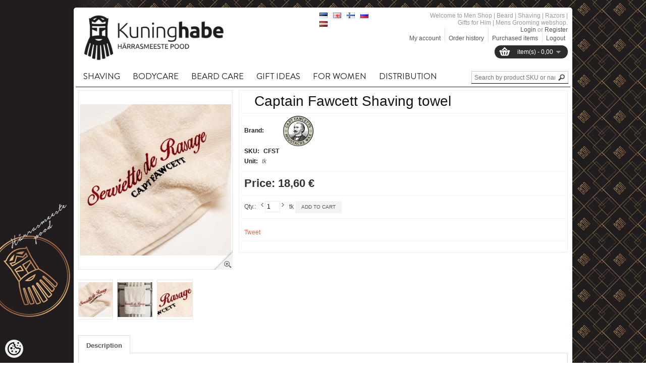

--- FILE ---
content_type: text/html; charset=UTF-8
request_url: https://www.kuninghabe.ee/en/a/captain-fawcett-raseerimisratik
body_size: 17942
content:
<!DOCTYPE html>
<html dir="ltr" lang="en">
<head>
<meta charset="utf-8">
<title>Captain Fawcett Shaving towel @ Men Shop | Beard | Shaving | Razors | Gifts for Him | Mens Grooming</title>

<meta name="keywords" content="" />
<meta name="description" content="Captain Fawcett Shaving towel Captain Fawcett’s simply super ‘Serviette de Rasage’ Shave Towel is inspired by and somewhat reminiscent of that halcyon era of the Bright Young Things’ and the heady foppery of youth. I recall fondly Marcel the Master Ba..." />
<meta name="author" content="Men Shop | Beard | Shaving | Razors | Gifts for Him | Mens Grooming" />
<meta name="generator" content="ShopRoller.com" />

<meta property="og:type" content="website" />
<meta property="og:title" content="Captain Fawcett Shaving towel" />
<meta property="og:image" content="https://www.kuninghabe.ee/media/barber/.product-image/large/Captain%20Fawcett/Aksessuaarid/Captain%20Fawcett%20Raseerimisr%C3%A4tik.jpg" />
<meta property="og:url" content="https://www.kuninghabe.ee/en/a/captain-fawcett-raseerimisratik" />
<meta property="og:site_name" content="Men Shop | Beard | Shaving | Razors | Gifts for Him | Mens Grooming" />

<meta http-equiv="X-UA-Compatible" content="IE=edge,chrome=1" />
<meta name="viewport" content="width=device-width, initial-scale=1.0" />
<link rel="stylesheet" type="text/css" href="//fonts.googleapis.com/css?family=PT Sans">
<!--[if lt IE 9]>
	<script src="https://html5shiv.googlecode.com/svn/trunk/html5.js"></script>
<![endif]-->

<base href="https://www.kuninghabe.ee/" />

<link href="https://www.kuninghabe.ee/media/barber/logod/Uus logo/Logo square.png" rel="icon" /> 

<link rel="stylesheet" href="https://www.kuninghabe.ee/skin/shoppa/css/all-2922.css" type="text/css" media="screen" />

<!--[if IE 7]>
<link rel="stylesheet" type="text/css" href="https://www.kuninghabe.ee/skin/shoppa/css/ie7.css" />
<![endif]-->

<script src="//ajax.googleapis.com/ajax/libs/jquery/1.7.1/jquery.min.js"></script>
<script>window.jQuery || document.write(unescape('%3Cscript src="catalog/view/javascript/jquery/jquery-1.7.1.min.js" %3E%3C/script%3E'))</script>

<script src="//ajax.googleapis.com/ajax/libs/jqueryui/1.8.16/jquery-ui.min.js"></script>

<script type="text/javascript" src="https://www.kuninghabe.ee/skin/shoppa/js/all-2922.js"></script>

<!-- Megamenu -->
<link href="https://www.kuninghabe.ee/media/barber/assets/megamenu/css/megamenu.css" rel="stylesheet">
<script src="https://www.kuninghabe.ee/media/barber/assets/megamenu/js/megamenu_plugins.js" type="text/javascript"></script>
<script src="https://www.kuninghabe.ee/media/barber/assets/megamenu/js/megamenu.js" type="text/javascript"></script>


<script>
$(document).ready(function($){
    $('.megamenu').megaMenuCompleteSet({
        menu_speed_show : 0, // Time (in milliseconds) to show a drop down
        menu_speed_hide : 0, // Time (in milliseconds) to hide a drop down
        menu_speed_delay : 0, // Time (in milliseconds) before showing a drop down
        menu_effect : 'hover_fade', // Drop down effect, choose between 'hover_fade', 'hover_slide', etc.
        menu_click_outside : 1, // Clicks outside the drop down close it (1 = true, 0 = false)
        menu_show_onload : 0, // Drop down to show on page load (type the number of the drop down, 0 for none)
        menu_responsive:1 // 1 = Responsive, 0 = Not responsive
    });
});
</script>


<style type="text/css">
	#colorbox, #cboxOverlay, #cboxWrapper { z-index:9999999; }
	#header-notifications { font-family: 'PT Sans', sans-serif !important; }
	#menu > ul > li > a { font-family: 'PT Sans', sans-serif !important; font-size: 14px; }
	#menu > ul > li ul > li > a { font-family: 'PT Sans', sans-serif !important; font-size: 14px; }
	#menu > ul > li ul > li > a:hover { font-family: 'PT Sans', sans-serif !important; font-size: 14px;}
	.box .box-heading span { font-family: 'PT Sans', sans-serif !important; }
	h1, h2, h3, h4, h5, h6 { font-family: 'PT Sans', sans-serif !important; }
	.product-grid .name a { font-family: 'PT Sans', sans-serif !important; }
	.product-grid .name a:hover { font-family: 'PT Sans', sans-serif !important; }
	.product-list .name a { font-family: 'PT Sans', sans-serif !important; }
	.box-product .name a { font-family: 'PT Sans', sans-serif !important; }
	.box-product .name a:hover { font-family: 'PT Sans', sans-serif !important; }
	#footer .column b { font-family: 'PT Sans', sans-serif !important; }

	body { background: 	 url('https://www.kuninghabe.ee/skin/shoppa/image/bg-patterns/plaid.png'); }
	#menu { border-bottom: 3px solid #ED643F; }
	.featured .box-heading h3 { border-bottom: 3px solid #ED643F; }
	.latest .box-heading h3 { border-bottom: 3px solid #ED643F; }
	.box .box-heading h3 { border-bottom: 3px solid #ED643F; }
	#footer .titl { border-bottom: 1px solid #ED643F; }
	#footer h3 { border-bottom: 2px solid #ED643F; }
    #home-featured-list .featured-item:hover .name a { color: #ED643F; }
    #home-featured-pagination a.selected { background: #ED643F; }
    #home-latest-list .latest-item:hover .name a { color: #ED643F; }
    #home-latest-pagination a.selected { background: #ED643F; }
	a, a:visited, a b { color: #ED643F; }
	body a { color: #ED643F; text-decoration: none; }
	.box-product > div:hover .name a { color: #ED643F !important; }
	.product-filter .product-compare a { color: #ED643F; }
	.product-grid > div:hover .name a { color: #ED643F !important; }
	.product-grid .name a:hover { color: #ED643F !important; }
	.product-list > div:hover .name a { color: #ED643F !important; }
	.product-list .name a:hover { color: #ED643F !important; }
	.box-product .name a { color: #ED643F; }
	a.button:hover, input.button:hover { background: #ED643F; }
</style>

<link href="https://fonts.googleapis.com/css?family=Muli:400,700" rel="stylesheet">


<script type='text/javascript'>/* <![CDATA[ */
	var _smartad = _smartad || new Object(); _smartad.page_id=Math.floor(Math.random()*10000001);
	if(!_smartad.prop) {  _smartad.prop='screen_width='+(document.documentElement.clientWidth || document.getElementsByTagName('body')[0].clientWidth)+decodeURIComponent('%26screen_height=')+(document.documentElement.clientHeight || document.getElementsByTagName('body')[0].clientHeight)+decodeURIComponent('%26os=')+navigator.platform+decodeURIComponent('%26refurl=')+encodeURIComponent(document.referrer||'')+decodeURIComponent('%26pageurl=')+encodeURIComponent(document.URL||'')+decodeURIComponent('%26rnd=')+ new Date().getTime(); }
	(function() {
		if (_smartad.space){
			_smartad.space += ',0c65de5b-775e-4614-a02c-1673ae13556e';
		}else{
			_smartad.space = '0c65de5b-775e-4614-a02c-1673ae13556e';
			_smartad.type='onload';
			var f=function(){
				var d = document, b = d.body || d.documentElement || d.getElementsByTagName('BODY')[0],n = b.firstChild, s = d.createElement('SCRIPT');
				s.type = 'text/javascript',s.language = 'javascript',s.async = true,s.charset='UTF-8';
				s.src=location.protocol+'//serving.bepolite.eu/script?space='+_smartad.space+decodeURIComponent('%26type=')+_smartad.type+decodeURIComponent('%26page_id=')+_smartad.page_id+decodeURIComponent('%26')+_smartad.prop;
				n?b.insertBefore(s, n):b.appendChild(s);
			};
			if(document.readyState==='complete'){
				f();
				delete _smartad.space;
			}else{
				if(window.addEventListener){ 
					window.addEventListener('load',f,false);
				}else if(window.attachEvent){
					window.attachEvent('onload',f);
				}
			}
		}
	})();
/* ]]> */</script>
<!-- Facebook Pixel Code -->
<script>
!function(f,b,e,v,n,t,s)
{if(f.fbq)return;n=f.fbq=function(){n.callMethod?
n.callMethod.apply(n,arguments):n.queue.push(arguments)};
if(!f._fbq)f._fbq=n;n.push=n;n.loaded=!0;n.version='2.0';
n.queue=[];t=b.createElement(e);t.async=!0;
t.src=v;s=b.getElementsByTagName(e)[0];
s.parentNode.insertBefore(t,s)}(window, document,'script',
'https://connect.facebook.net/en_US/fbevents.js');
fbq('init', '468958910153350');
fbq('track', 'PageView');
</script>
<noscript><img height="1" width="1" style="display:none"
src="https://www.facebook.com/tr?id=468958910153350&ev=PageView&noscript=1"
/></noscript>
<!-- End Facebook Pixel Code -->




            <!-- Global Site Tag (gtag.js) - Google Analytics -->
        <script type="text/javascript">
            window.dataLayer = window.dataLayer || [];
            function gtag(){dataLayer.push(arguments);}
            gtag('consent', 'default', {
                'ad_user_data': 'denied',
                'ad_personalization': 'denied',
                'ad_storage': 'denied',
                'analytics_storage': 'denied',
                'wait_for_update': 500,
              });
            gtag('js', new Date());

            gtag('config', 'UA-58712119-1' );
        </script>
        <script type="text/javascript" async src="https://www.googletagmanager.com/gtag/js?id=UA-58712119-1"></script>
        <script>
        /*
         *   Called when consent changes. Assumes that consent object contains keys which
         *   directly correspond to Google consent types.
         */
        const googleUserConsentListener = function() {
            let consent = this.options;
            gtag('consent', 'update', {
                'ad_user_data': consent.marketing,
                'ad_personalization': consent.marketing,
                'ad_storage': consent.marketing,
                'analytics_storage': consent.analytics
            });
        };

        $('document').ready(function(){
            Roller.Events.on('onUserConsent', googleUserConsentListener);
        });
    </script>
    <!-- Global Site Tag (gtag.js) - Google Analytics Events -->
            <script type="text/javascript"">
                    gtag('event', 'view_item', {"currency":"EUR","value":18.6,"items":[{"item_id":"CFST","item_name":"Captain Fawcett Shaving towel","item_brand":"Captain Fawcett","price":18.6,"discount":0,"item_category":"Shaving","item_category1":"Shaving Accessories","item_category2":"Towels"}]});
                </script>
    
    <!-- Global Site Tag (gtag.js) - Google Analytics Event listeners -->
	


<style id="shoproller-custom-fonts" type="text/css">
@font-face {
    font-family: bodonitown;
    src: url(https://www.kuninghabe.ee/media/barber/assets/Bodonitown.ttf);
}
</style>
<style id="tk-theme-configurator-css" type="text/css">
body { background-image:url(https://www.kuninghabe.ee/skin/base/backgrounds/43.png); }
body { background-color:#F8F8FA; }
#content { font-family:Verdana,Geneva,sans-serif; }
#content, .product-info .description, .product-info #wishlist-links a, .product-info .product-attributes-wrap { font-size:12px; }
#content { color:#080808; }
h1,h2,h3,h4,h5,h6,.box .box-heading h3 { font-family:Verdana,Geneva,sans-serif !important; }
h1,h2,h3,h4,h5,h6 { color:#121111 !important; }
#menu{ background-color:#ffffff; }
#menu > ul > li > a { color:#191717; }
#menu > ul > li:hover > a { background-color:#f7784f; }
#menu > ul > li:hover > a { color:#332828; }
#menu > ul > li > a { font-size:12px; }
#menu > ul > li  div { background-color:#211e1e; }
#menu > ul > li ul > li > a { color:#fff; }
#menu > ul > li ul > li > a { font-size:13px; }
.box .box-heading h3 { color:#513847 !important; }
.box .box-heading h3 { font-size:16px; }
.box .box-heading h3 { border-color:#ED643F !important; }
.box-category > ul > li > a,.box-category > ul > li ul > li > a, .box-category a  { color:#333333 !important; }
.box-category a:hover { color:#eb5636 !important; }
a.button, input.button, button.button, .box-product > div .cart a.button, .box-product > div .cart input.button, .product-grid > div 
											.cart a.button, .product-grid > div .cart input.button, .product-list > div .cart a.button, 
											.product-list > div .cart input.button, .button.gray { background-color:#f3f3f3; }
a.button, input.button, button.button, .box-product > div .cart a.button, .box-product > div .cart input.button, .product-grid > div 
											.cart a.button, .product-grid > div .cart input.button, .product-list > div .cart a.button, 
											.product-list > div .cart input.button, .button.gray { color:#555 !important; }
a.button:hover, input.button:hover, button.button:hover, .box-product > div .cart a.button:hover, .box-product > div .cart input.button:hover, 
											.product-grid > div .cart a.button:hover, .product-grid > div .cart input.button:hover, 
											.product-list > div .cart a.button:hover, .product-list > div .cart input.button:hover { background-color:#ed5c2d; }
a.button:hover, input.button:hover, button.button:hover, .box-product > div .cart a.button:hover, .box-product > div .cart input.button:hover, 
											.product-grid > div .cart a.button:hover, .product-grid > div .cart input.button:hover, 
											.product-list > div .cart a.button:hover, .product-list > div .cart input.button:hover { color:#ffffff; }
.button, input.button, button.button, .box-product > div .cart a.button, .box-product > div .cart input.button, .product-grid > div 
											.cart a.button, .product-grid > div .cart input.button, .product-list > div .cart a.button, 
											.product-list > div .cart input.button, .button.gray { font-size:12px; }
.product-list .price, .product-grid .price, .home-featured-list .featured-description .price { color:#555; }
.product-list .price-old, .product-grid .price-old, .home-featured-list .featured-description .price-old { color:#F00; }
.product-list .price, .product-grid .price, .home-featured-list .featured-description .price  { font-size:16px !important; }
.product-list .price-old, .product-grid .price-old, .home-featured-list .featured-description .price-old { font-size:12px; }
.product-info .price { color:#333; }
.product-info .price-old { color:#676767; }
.product-info .price { font-size:22px; }
.product-info .price-old { font-size:18px; }
.pagination .links a { color:#fff; }
.pagination .links a { border-color:#777; }
.pagination .links a:hover { background-color:#888; }
.pagination .links a:hover { color:#fff; }
.pagination .links a:hover { border-color:#777; }
.pagination .links b { background-color:#555; }
.pagination .links b { color:#fff; }
.pagination .links b { border-color:#444; }
#header #cart .heading, #header #cart .heading a span#cart-total { background-color:#2e2d2d; }
#footer { background-color:#262323; }
#footer h3 { color:#ffffff; }
#footer .column a { color:#777; }
#footer .column a:hover { color:#777; }
</style>
<style id="tk-custom-css" type="text/css">
/* Fontide import */
@font-face {
	font-family: 'Sackers Gothic Std';
	src: url('https://www.kuninghabe.ee/media/barber/assets/SackersGothicStd-Medium.eot');
	src: url('https://www.kuninghabe.ee/media/barber/assets/SackersGothicStd-Medium.eot?#iefix') format('embedded-opentype'),
		url('https://www.kuninghabe.ee/media/barber/assets/SackersGothicStd-Medium.woff2') format('woff2'),
		url('https://www.kuninghabe.ee/media/barber/assets/SackersGothicStd-Medium.woff') format('woff'),
		url('https://www.kuninghabe.ee/media/barber/assets/SackersGothicStd-Medium.ttf') format('truetype'),
		url('https://www.kuninghabe.ee/media/barber/assets/SackersGothicStd-Medium.svg#SackersGothicStd-Medium') format('svg');
	font-weight: 500;
	font-style: normal;
}

@font-face {
	font-family: 'Sackers Gothic Std';
	src: url('https://www.kuninghabe.ee/media/barber/assets/SackersGothicStd-Light.eot');
	src: url('https://www.kuninghabe.ee/media/barber/assets/SackersGothicStd-Light.eot?#iefix') format('embedded-opentype'),
		url('https://www.kuninghabe.ee/media/barber/assets/SackersGothicStd-Light.woff2') format('woff2'),
		url('https://www.kuninghabe.ee/media/barber/assets/SackersGothicStd-Light.woff') format('woff'),
		url('https://www.kuninghabe.ee/media/barber/assets/SackersGothicStd-Light.ttf') format('truetype'),
		url('https://www.kuninghabe.ee/media/barber/assets/SackersGothicStd-Light.svg#SackersGothicStd-Light') format('svg');
	font-weight: 300;
	font-style: normal;
}

@font-face {
	font-family: 'Sackers Gothic Std';
	src: url('https://www.kuninghabe.ee/media/barber/assets/SackersGothicStd-Heavy.eot');
	src: url('https://www.kuninghabe.ee/media/barber/assets/SackersGothicStd-Heavy.eot?#iefix') format('embedded-opentype'),
		url('https://www.kuninghabe.ee/media/barber/assets/SackersGothicStd-Heavy.woff2') format('woff2'),
		url('https://www.kuninghabe.ee/media/barber/assets/SackersGothicStd-Heavy.woff') format('woff'),
		url('https://www.kuninghabe.ee/media/barber/assets/SackersGothicStd-Heavy.ttf') format('truetype'),
		url('https://www.kuninghabe.ee/media/barber/assets/SackersGothicStd-Heavy.svg#SackersGothicStd-Heavy') format('svg');
	font-weight: 900;
	font-style: normal;
}

@font-face {
	font-family: Brandon Grotesque;
	src: url('https://www.kuninghabe.ee/media/barber/assets/BrandonGrotesque-Regular.ttf') format('truetype');
	font-weight: 300;
	font-style: normal;
}

@font-face {
	font-family: Brandon Grotesque;
	src: url('https://www.kuninghabe.ee/media/barber/assets/BrandonGrotesque-Regular.ttf') format('truetype');
	font-weight: 900;
	font-style: normal;
}


#header .links a {
    padding: 15px 0px 0px 7px;
}
#header #logo { top:10px; }
#header #logo img { max-height:95px; }

#menu > ul > li > a { font-weight:bold;  }


.image #wrap{
	z-index:99 !important;	
}




#footer { background:#060606; border-top:0 none; border-bottom:0 none; }
#footer .titl { border-bottom:1px solid #ffffff; }
#footer h3 { border-bottom:0 none; color:#ffffff !important; }
#footer .column a { color:#ffffff; }
#footer .column .address,
#footer .column .phone,
#footer .column .email { background:none; padding-left:0; color:#ffffff; }
#base-container { border-top:0 none; background:#060606; padding:0 5px 10px; }

.product-info > .left + .right { background:#ffffff; }
.product-info .description a {
    text-decoration: none;
}

/* Slider and banners */
.camera_wrap {
    margin-bottom: 0;
}
.frontpage_banner_1 p{
    margin-top: -6px;	
}


body {
	background: url(https://www.kuninghabe.ee/media/barber/assets/background_sm.png) no-repeat center center fixed;
    -webkit-background-size: cover;
    -moz-background-size: cover;
    -o-background-size: cover;
    background-size: cover;
}
@media (min-width: 1280px) {
    body {
		background: url(https://www.kuninghabe.ee/media/barber/assets/background_sm.png) no-repeat center center fixed;
    -webkit-background-size: cover;
    -moz-background-size: cover;
    -o-background-size: cover;
    background-size: cover;	
	}
}
@media (min-width: 1440px) {
    body {
		background: url(https://www.kuninghabe.ee/media/barber/assets/background.png) no-repeat center center fixed;
    -webkit-background-size: cover;
    -moz-background-size: cover;
    -o-background-size: cover;
    background-size: cover;	
	}
}

@media (min-width: 1600px) {
    body {
		background: url(https://www.kuninghabe.ee/media/barber/assets/background_bg.png) no-repeat center center fixed;
    -webkit-background-size: cover;
    -moz-background-size: cover;
    -o-background-size: cover;
    background-size: cover;	
	}
}
@media (min-width: 1700px) {
    body {
		background: url(https://www.kuninghabe.ee/media/barber/assets/background_bgg.png) no-repeat center center fixed;
    -webkit-background-size: cover;
    -moz-background-size: cover;
    -o-background-size: cover;
    background-size: cover;	
	}
}

}

body#tinymce{
	background:none;	
}

#tinymce{
	background: none !important;
}

/* Fonts */
.megamenu > li > a {
	font-family: "Brandon Grotesque" !important;
	font-size: 17px !important;
}
#menu > ul > li > a, .megamenu > li > a{
    padding: 10px 15px 10px 15px;
    font-weight: 500 !important;
    font-style: normal !important;
}

.megamenu > li > div h4 > a{
    font-family: 'Sackers Gothic Std';
    font-weight: 900;
    font-style: normal;
    font-size: 13px;	
}

.megamenu > li > div a {
    font-family: 'Sackers Gothic Std';
    font-weight: 300;
    font-style: normal;	
}


#menu > ul > li ul > li > a:hover, #menu > ul > li ul > li > a {
    font-family: muli !important;
    font-size: 12px !important;
    font-weight: normal !important;
}

.featured .box-heading h3 {
    border-bottom: 3px solid #b8b3a8;
}

#home-new-pagination a.selected, #home-onsale-pagination a.selected, #home-category-pagination a.selected {
    background: #bdbdbd;
}


.megamenu_light .megamenu li .dropdown_container, .megamenu_light .megamenu li .dropdown_fullwidth, .megamenu_light .megamenu li .dropdown_flyout li ul {
    border: 0;
    border-top-width: 0;
    background: #fff;
    color: #000;
	border-top:1px solid #000;
}

.megamenu_light .megamenu > li > div a, .megamenu_light .megamenu li ul li, .megamenu_light .megamenu li ol li {
    color: #000;
}

.megamenu > li > a {
    padding: 10px 15px 10px 15px;
}

.megamenu_light_bar .megamenu {
    display: inline-block;
    border-bottom: 1px solid;
    width: 100%;
}

.megamenu_light_bar {
    border-bottom: 0;
}

.megamenu li.tk-category-170 ul li {
    white-space: nowrap;
}

.megamenu li.tk-category-170 .custom_pic img{
    float: right;
    max-width: 80%;
}

#footer{
	position:relative;	
}

#footer .socials .icons{
    width: auto;
    height: auto;
    position: absolute;
    top: 0px;
    right: 0px;	
}

#footer .socials .icons p{
	margin:0;
}

#footer .column.socials a:hover {
    text-decoration: none;
}


#footer .socials .icons p img{
	zoom: 1;
    opacity: 0.7;
	-webkit-transition: opacity 0.3s ease-in-out;
	-moz-transition: opacity 0.3s ease-in-out;
	-ms-transition: opacity 0.3s ease-in-out;
	-o-transition: opacity 0.3s ease-in-out;
	transition: opacity 0.3s ease-in-out;
}

#footer .socials .icons p img:hover{
    opacity: 1;
	-webkit-transition: opacity 0.3s ease-in-out;
	-moz-transition: opacity 0.3s ease-in-out;
	-ms-transition: opacity 0.3s ease-in-out;
	-o-transition: opacity 0.3s ease-in-out;
	transition: opacity 0.3s ease-in-out;
}

/* Footeri muudatused */

#footer {
    background: #141011;
}

#footer .first_column li a{
color:#a6a6a5;
font-family:bodonitown;
font-size:20px;
font-family: "Brandon Grotesque";
}

#footer .first_column li a:hover{
color:#fff;
}

.new_column {
    float: left;
    width: 25%;
    font-family: bodonitown;
    margin-top: 20px;
    list-style-type: none;
}
.second_column.new_column {
    width: 40%;
}

.second_column img {
    max-width: 179px;
    margin-top: 40px;
}

.logo_image{
    float: left;
    position: relative;
    right: 40px;
}

.text_content_footer{
	float:left;
    width: 160px;
}

.title_footer{
	color:#b8b8b8;
	font-size:16px;
	text-transform:uppercase;
    margin-top: 40px;
    margin-bottom: 20px;
	font-family: "Brandon Grotesque";
}

.third_column.new_column{
    margin-left: 35px;	
}

.content_email_phone{
	float:left;
	font-size:16px;
	color:#a6a6a5;
	font-family: "Brandon Grotesque";
}

.content_email_phone .e_mail, .content_email_phone .telephone{
    padding-left: 30px;
    float: left;
    width: 100%;
    padding-bottom: 10px;

}
.content_email_phone .e_mail{
	background: url('https://www.kuninghabe.ee/media/barber/assets/kiri.png');
	background-size: 20px;
    background-repeat: no-repeat;
    background-position-y: 0;	
}

.content_email_phone .telephone{
	background: url('https://www.kuninghabe.ee/media/barber/assets/telefon.png');
	background-size: 20px;
    background-repeat: no-repeat;
    background-position-y: 0;		
}

.copyrights_new{
    color: #bdbdbd;
    float: left;
    width: 80%;
    font-weight: bold;
    font-family: "Brandon Grotesque";
    font-size: 16px;
    margin-top: 10px;
	float:left;
}

.shoproller_badge_new {
    float: right;
    margin-top: 22px;
}

.megamenu img {
    opacity: 1 !important;
}

#footer .column {
    float: left;
    width: 0;
    min-height: 0;
    margin-right: 0;
    padding-right: 0;
}

#tellimiskeskus-badge a{
    color: #ff4200;	
}

#footer{
	margin:-4px -4px;
	background: #0f0d0e;	
}

.footer_base_container {
    height: 25px;
    margin: 0 auto;
    background: #0f0d0e;
    margin-bottom: 20px;
    max-width: 990px;
    position: relative;
    bottom: 30px;
    border-radius: 10px;
	width:100%;
}

.first_column.new_column ul{
	list-style-type:none;
    list-style-type: none;
    padding-left: 5px;
}

#tellimiskeskus-badge{
	display:none;	
}

/* Menüü font 
#menu > ul > li > a, #menu > ul > li ul > li > a, #menu > ul > li ul > li > a:hover{
    font-family: 'bodonitown', sans-serif !important;
}
*/

#menu{
	display:none;	
}

#header {
    margin-bottom: 20px;
}

#header #search {
    top: 122px;
    border-bottom: 1px solid #000;
}

.megamenu > li .megamenu_drop {
    padding-right: 10px;
}

.megamenu_light_bar {
    background: #fff;
    border: 0;
    border-radius: 0;	
}

.megamenu_light_bar .megamenu > li:hover > a {
    color: #fff;
    text-shadow: none;
    background: #ed643f;
}

#menu > ul > li ul > li > a {
    font-size: 13px;
    font-weight: bold;
}

.megamenu_light_bar .megamenu > li:hover > a {
    color: #000;
    text-shadow: none;
    background: #fff;
    border-bottom: 2px solid #000;
}

.megamenu_light_bar .megamenu > li > a {
    border-bottom: 2px solid #fff;
}

.megamenu_light_bar .megamenu > li .megamenu_drop {
    background: #fff;
}

.megamenu_light_bar .megamenu > li > a {
    background: #fff;
}

.manufacturer-list ul{
	width:100%;
}

.manufacturer-list ul li{
    width: 24.5%;
    display: inline-block;
    box-sizing: border-box;
    border: 1px solid #eee;
    padding: 10px 0px;
    text-align: center;
	margin-bottom:5px;	
}

@media only screen and (max-width: 480px) {

	.new_column{
    width: 100% !important;
	}

	.third_column.new_column {
		margin-left: 0;
	}	
	
	.new_column img{
    max-width:100%;
	height:auto;
	}
	
	.logo_image{
    float: left;
    position: relative;
    right: 0px;
	}
	
	.second_column img {
		max-width: 83px !important;
		margin-right: 15px;
	}
	
	.footer_base_container {
    bottom: 20px;
	}


	
}


/*ADDONS*/
	/*QUESTION*/
#question-out-of-stock #stock-str span:first-child{
	display:none;
}

#question-out-of-stock{
	padding: 0;
    margin-right: 10px;
    font-weight: bold;
}

#questions-links{
    display: inline-block;
    text-decoration: none; 
}

#questions-links a{
	float:left;
    color: #000;
	padding: 8px 10px 8px 10px;
    background: #f3f3f3;
    font-family: Arial, Helvetica, sans-serif;
    font-size: 10px;
    font-weight: 400;
    text-transform: uppercase;
}
#questions-links a:hover{
    color: #FFF;
	background:#000;
}
.content-template-content-product_question_popup {
    background: #FFF !important;
    padding: 25px;
    box-sizing: border-box;
    overflow: hidden;
}

</style>

<script type="text/javascript">
if(!Roller) var Roller = {};
Roller.config = new Array();
Roller.config['base_url'] = 'https://www.kuninghabe.ee/en/';
Roller.config['base_path'] = '/';
Roller.config['cart/addtocart/after_action'] = '1';
Roller.config['skin_url'] = 'https://www.kuninghabe.ee/skin/shoppa/';
Roller.config['translate-fill_required_fields'] = 'Please fill all required fields';
Roller.t = {"form_error_fill_required_fields":"Please fill all required fields","cart_error_no_items_selected":"Choose products!"}
$(function()
{
	/* Disable product grid hover animations */
	$('.product-grid > div, .product-list > div').off('mouseenter mouseleave');
	
	/* footer base laius */
	var footer_container_w = $('#footer').width();
	$('.footer_base_container').css('width', footer_container_w + 40 )
	
	/* footer base laius suurendades, vähendades */
	$(window).on('resize', function(){
		var footer_container_w = $('#footer').width();
		$('.footer_base_container').css('width', footer_container_w + 40 )
	});
});

$(document).ready(function()
{
	$('.product_holder_inside .name').equalHeights();
	$("#stock-str").appendTo("#question-out-of-stock");
	$("#outofstock-silt-product").appendTo(".image");
	
	/* Lets calculate megamenu columns */
	$("ul.megamenu .dropdown_container").each(function(){ 
	var count_elements = $(this).find('.col_2');
	var parent_class = $(this).parent().attr('class');
	megamenu_layouts(count_elements.length, parent_class );	
	});		
	
	/* Search click */
	$('.button-search').bind('click', function()
	{
	
			var f = $('#header #searchForm');
			var query = $('#header #filter_name').val();
			
			if(query)
			{
				f.find('input[name="q"]').val( query );
				f.submit();
			}

	});	
	

	
});


function megamenu_layouts(number, parent){

	var parent_columns = $('.megamenu li.'+parent).find('.col_2');
	if ( number == 5 ) {
		parent_columns.removeClass('col_2').addClass('col_3');
		$('.megamenu li.'+parent).find('.custom_pic').removeClass('col_2').addClass('col_12');
	}

	if ( number == 4 ) {
		parent_columns.removeClass('col_2').addClass('col_2');
		$('.megamenu li.'+parent).find('.custom_pic').removeClass('col_2').addClass('col_6');	
	}
	
	if ( number == 3 ) {
		parent_columns.removeClass('col_2').addClass('col_3');
		$('.megamenu li.'+parent).find('.custom_pic').removeClass('col_2').addClass('col_6');
	}		
}

</script>
</head>

<body class="browser-chrome browser-chrome-131.0.0.0 tk-language-en_GB page-template-page-1column content-template-content-product tk-product-page">
	
<div id="fb-root"></div>
<script type="text/plain" data-category="analytics" async defer crossorigin="anonymous" src="https://connect.facebook.net/en_GB/sdk.js#xfbml=1&version=v11.0&appId=386731248061277&autoLogAppEvents=1"></script>
	
	<div id="container">
	
				
		<div id="header">
			
<div id="logo">
			<a href="https://www.kuninghabe.ee/en/home">
			<img src="https://www.kuninghabe.ee/media/barber/kuninghabe/kuninghabe_logo.jpg" alt="Men Shop | Beard | Shaving | Razors | Gifts for Him | Mens Grooming" title="Men Shop | Beard | Shaving | Razors | Gifts for Him | Mens Grooming" />
		</a>
	</div>
<form action="#" method="post">
	<div id="language">
		<ul>
			
			<li>
				<a href="https://www.kuninghabe.ee/et" title="Eesti keel">
					<img src="https://www.kuninghabe.ee/skin/shoppa/images/flags/et.png" alt="Eesti keel">
				</a>
			</li>
	
			
			<li>
				<a href="https://www.kuninghabe.ee/en" title="English">
					<img src="https://www.kuninghabe.ee/skin/shoppa/images/flags/en.png" alt="English">
				</a>
			</li>
	
			
			<li>
				<a href="https://www.kuninghabe.ee/fi" title="Soome keel">
					<img src="https://www.kuninghabe.ee/skin/shoppa/images/flags/fi.png" alt="Soome keel">
				</a>
			</li>
	
			
			<li>
				<a href="https://www.kuninghabe.ee/ru" title="Vene keel">
					<img src="https://www.kuninghabe.ee/skin/shoppa/images/flags/ru.png" alt="Vene keel">
				</a>
			</li>
	
			
			<li>
				<a href="https://www.kuninghabe.ee/lv" title="Läti keel">
					<img src="https://www.kuninghabe.ee/skin/shoppa/images/flags/lv.png" alt="Läti keel">
				</a>
			</li>
	
				</ul>
	</div>
</form>

		
	<div id="cart" class="">
		<div class="heading">
			<!-- h4>Shopping Cart</h4 -->
							<a href="https://www.kuninghabe.ee/en/cart"><span id="cart-total"><span id="cart_total_qty"></span> item(s) - <span id="cart_total_sum">0,00</span></span></a>
					</div>
		<div class="content"></div>
	</div>

<div id="search" class="clearfix">
	<form id="searchForm" action="https://www.kuninghabe.ee/en/search" method="get">
		
		<div class="button-search"></div>

							<input type="hidden" name="page" value="1" />
		
		<input id="filter_name" type="text" name="q" value="" placeholder="Search by product SKU or name..." onClick="this.select()" />
	</form>
</div>
<div id="welcome">

	Welcome to Men Shop | Beard | Shaving | Razors | Gifts for Him | Mens Grooming webshop.<br/>

		
		<a href="https://www.kuninghabe.ee/en/login">Login</a>
		or		<a href="https://www.kuninghabe.ee/en/account/register">Register</a>

		
</div>

<div class="links">
  <a href="https://www.kuninghabe.ee/en/account/myaccount">My account</a>
  <a href="https://www.kuninghabe.ee/en/order/list">Order history</a>
  <a href="https://www.kuninghabe.ee/en/account/products">Purchased items</a>
  <a href="https://www.kuninghabe.ee/en/logout">Logout</a>
</div>
		</div>
		
		
<!-- responsive: phone menu start -->
<div id="phonemenublock" style="display:none">
	<div id="phonemenubutton">Menu</div>
	<select id="phonemenuselect" onchange="location=this.value"> 
						
<option value=""></option> 

		
	<option value="https://www.kuninghabe.ee/en/c/shaving">Shaving</option>

								
		
				
		<li class="parent level_1 tk-category-88 ">
				<a href="https://www.kuninghabe.ee/en/c/shaving-razors"><span>Shaving Razors</span></a>
                				<div>
					<ul>
																		
		
		
		<li class="level_2 tk-category-208">
			<a class="navi nochild " href="https://www.kuninghabe.ee/en/c/de-razors"><span>DE Razors</span></a>
		</li>

			
		
		<li class="level_2 tk-category-209">
			<a class="navi nochild " href="https://www.kuninghabe.ee/en/c/mach3r-razors-2"><span>Mach3® Razors</span></a>
		</li>

			
		
		<li class="level_2 tk-category-210">
			<a class="navi nochild " href="https://www.kuninghabe.ee/en/c/fusiontm-razors-2"><span>Fusion™ Razors</span></a>
		</li>

			
		
		<li class="level_2 tk-category-211">
			<a class="navi nochild " href="https://www.kuninghabe.ee/en/c/straight-razors"><span>Straight razors</span></a>
		</li>

			
		
		<li class="level_2 tk-category-212">
			<a class="navi nochild " href="https://www.kuninghabe.ee/en/c/shavette-straight-razors"><span>Shavette straight razors</span></a>
		</li>

			
		
		<li class="level_2 tk-category-213">
			<a class="navi nochild " href="https://www.kuninghabe.ee/en/c/shavers-and-trimmers"><span>Shavers and trimmers</span></a>
		</li>

			
		
		<li class="level_2 tk-category-245">
			<a class="navi nochild " href="https://www.kuninghabe.ee/en/c/for-bald"><span>For Bald</span></a>
		</li>

			
		
		<li class="level_2 tk-category-222">
			<a class="navi nochild " href="https://www.kuninghabe.ee/en/c/for-women"><span>For women</span></a>
		</li>

						</ul>
				</div>
							</li>

				
				
		<li class="parent level_1 tk-category-1 ">
				<a href="https://www.kuninghabe.ee/en/c/shaving-brushes"><span>Shaving Brushes</span></a>
                				<div>
					<ul>
																		
		
		
		<li class="level_2 tk-category-214">
			<a class="navi nochild " href="https://www.kuninghabe.ee/en/c/silvertip-badger-1"><span>Silvertip Badger</span></a>
		</li>

			
		
		<li class="level_2 tk-category-216">
			<a class="navi nochild " href="https://www.kuninghabe.ee/en/c/fine-badger-1"><span>Fine Badger</span></a>
		</li>

			
		
		<li class="level_2 tk-category-217">
			<a class="navi nochild " href="https://www.kuninghabe.ee/en/c/pure-badger-2"><span>Pure Badger</span></a>
		</li>

			
		
		<li class="level_2 tk-category-218">
			<a class="navi nochild " href="https://www.kuninghabe.ee/en/c/synthetic"><span>Synthetic</span></a>
		</li>

			
		
		<li class="level_2 tk-category-219">
			<a class="navi nochild " href="https://www.kuninghabe.ee/en/c/boar-bristle"><span>Boar bristle</span></a>
		</li>

			
		
		<li class="level_2 tk-category-221">
			<a class="navi nochild " href="https://www.kuninghabe.ee/en/c/travel-brushes-1"><span>Travel brushes</span></a>
		</li>

			
		
		<li class="level_2 tk-category-220">
			<a class="navi nochild " href="https://www.kuninghabe.ee/en/c/women-brushes"><span>Women brushes</span></a>
		</li>

						</ul>
				</div>
							</li>

				
				
		<li class="parent level_1 tk-category-6 ">
				<a href="https://www.kuninghabe.ee/en/c/shaving-accessories"><span>Shaving Accessories</span></a>
                				<div>
					<ul>
																		
		
		
		<li class="level_2 tk-category-16">
			<a class="navi nochild " href="https://www.kuninghabe.ee/en/c/shaving-bowls"><span>Shaving Bowls</span></a>
		</li>

			
		
		<li class="level_2 tk-category-18">
			<a class="navi nochild " href="https://www.kuninghabe.ee/en/c/holders"><span>Holders</span></a>
		</li>

			
		
		<li class="level_2 tk-category-27">
			<a class="navi nochild " href="https://www.kuninghabe.ee/en/c/razor-blades"><span>Razor blades</span></a>
		</li>

			
		
		<li class="level_2 tk-category-29">
			<a class="navi nochild " href="https://www.kuninghabe.ee/en/c/razor-strops"><span>Razor strops</span></a>
		</li>

			
		
		<li class="level_2 tk-category-30">
			<a class="navi nochild " href="https://www.kuninghabe.ee/en/c/towels"><span>Towels</span></a>
		</li>

			
		
		<li class="level_2 tk-category-120">
			<a class="navi nochild " href="https://www.kuninghabe.ee/en/c/travel-accessories"><span>Travel accessories</span></a>
		</li>

			
		
		<li class="level_2 tk-category-125">
			<a class="navi nochild " href="https://www.kuninghabe.ee/en/c/replacements"><span>Replacements</span></a>
		</li>

			
		
		<li class="level_2 tk-category-151">
			<a class="navi nochild " href="https://www.kuninghabe.ee/en/c/shaving-mirrors"><span>Shaving mirrors</span></a>
		</li>

						</ul>
				</div>
							</li>

				
				
		<li class="parent level_1 tk-category-167 ">
				<a href="https://www.kuninghabe.ee/en/c/pre-shave"><span>Pre shave</span></a>
                				<div>
					<ul>
																		
		
		
		<li class="level_2 tk-category-49">
			<a class="navi nochild " href="https://www.kuninghabe.ee/en/c/shaving-soaps"><span>Shaving Soaps</span></a>
		</li>

			
		
		<li class="level_2 tk-category-51">
			<a class="navi nochild " href="https://www.kuninghabe.ee/en/c/shaving-creams"><span>Shaving Creams</span></a>
		</li>

			
		
		<li class="level_2 tk-category-118">
			<a class="navi nochild " href="https://www.kuninghabe.ee/en/c/shaving-oils"><span>Shaving Oils</span></a>
		</li>

						</ul>
				</div>
							</li>

				
				
		<li class="parent level_1 tk-category-168 ">
				<a href="https://www.kuninghabe.ee/en/c/after-shave"><span>After shave</span></a>
                				<div>
					<ul>
																		
		
		
		<li class="level_2 tk-category-55">
			<a class="navi nochild " href="https://www.kuninghabe.ee/en/c/aftershave-balms"><span>Aftershave balms</span></a>
		</li>

			
		
		<li class="level_2 tk-category-112">
			<a class="navi nochild " href="https://www.kuninghabe.ee/en/c/alum-stone"><span>Alum stone</span></a>
		</li>

						</ul>
				</div>
							</li>

					
	<option value="https://www.kuninghabe.ee/en/c/bodycare">Bodycare</option>

								
		
				
		<li class="parent level_1 tk-category-132 ">
				<a href="https://www.kuninghabe.ee/en/c/bodycare-1"><span>Bodycare</span></a>
                				<div>
					<ul>
																		
		
		
		<li class="level_2 tk-category-176">
			<a class="navi nochild " href="https://www.kuninghabe.ee/en/c/soaps"><span>Soaps</span></a>
		</li>

			
		
		<li class="level_2 tk-category-178">
			<a class="navi nochild " href="https://www.kuninghabe.ee/en/c/shower-gels"><span>Shower gels</span></a>
		</li>

			
		
		<li class="level_2 tk-category-179">
			<a class="navi nochild " href="https://www.kuninghabe.ee/en/c/deo-sticks"><span>Deo sticks</span></a>
		</li>

			
		
		<li class="level_2 tk-category-180">
			<a class="navi nochild " href="https://www.kuninghabe.ee/en/c/parfums"><span>Parfums</span></a>
		</li>

			
		
		<li class="level_2 tk-category-181">
			<a class="navi nochild " href="https://www.kuninghabe.ee/en/c/body-scrubs"><span>Body scrubs</span></a>
		</li>

			
		
		<li class="level_2 tk-category-182">
			<a class="navi nochild " href="https://www.kuninghabe.ee/en/c/body-creams"><span>Body creams</span></a>
		</li>

			
		
		<li class="level_2 tk-category-183">
			<a class="navi nochild " href="https://www.kuninghabe.ee/en/c/body-lotions"><span>Body lotions</span></a>
		</li>

			
		
		<li class="level_2 tk-category-184">
			<a class="navi nochild " href="https://www.kuninghabe.ee/en/c/bath-salts"><span>Bath salts</span></a>
		</li>

			
		
		<li class="level_2 tk-category-185">
			<a class="navi nochild " href="https://www.kuninghabe.ee/en/c/tattoo"><span>Tattoo</span></a>
		</li>

			
		
		<li class="level_2 tk-category-205">
			<a class="navi nochild " href="https://www.kuninghabe.ee/en/c/mouth-care"><span>Mouth care</span></a>
		</li>

			
		
		<li class="level_2 tk-category-238">
			<a class="navi nochild " href="https://www.kuninghabe.ee/en/c/daily-care"><span>Daily care</span></a>
		</li>

			
		
		<li class="level_2 tk-category-232">
			<a class="navi nochild " href="https://www.kuninghabe.ee/en/c/desinfectants"><span>Desinfectants</span></a>
		</li>

			
		
		<li class="level_2 tk-category-187">
			<a class="navi nochild " href="https://www.kuninghabe.ee/en/c/gift-sets"><span>Gift sets</span></a>
		</li>

						</ul>
				</div>
							</li>

				
				
		<li class="parent level_1 tk-category-89 ">
				<a href="https://www.kuninghabe.ee/en/c/skin-care"><span>Skin care</span></a>
                				<div>
					<ul>
																		
		
		
		<li class="level_2 tk-category-171">
			<a class="navi nochild " href="https://www.kuninghabe.ee/en/c/face-creams"><span>Face creams</span></a>
		</li>

			
		
		<li class="level_2 tk-category-172">
			<a class="navi nochild " href="https://www.kuninghabe.ee/en/c/face-wash-1"><span>Face wash</span></a>
		</li>

			
		
		<li class="level_2 tk-category-173">
			<a class="navi nochild " href="https://www.kuninghabe.ee/en/c/face-scrubs"><span>Face scrubs</span></a>
		</li>

			
		
		<li class="level_2 tk-category-174">
			<a class="navi nochild " href="https://www.kuninghabe.ee/en/c/lip-balms-1"><span>Lip balms</span></a>
		</li>

			
		
		<li class="level_2 tk-category-237">
			<a class="navi nochild " href="https://www.kuninghabe.ee/en/c/nostril-hair-cutters"><span>Nostril hair cutters</span></a>
		</li>

			
		
		<li class="level_2 tk-category-175">
			<a class="navi nochild " href="https://www.kuninghabe.ee/en/c/gift-sets-1"><span>Gift sets</span></a>
		</li>

						</ul>
				</div>
							</li>

				
				
		<li class="parent level_1 tk-category-152 ">
				<a href="https://www.kuninghabe.ee/en/c/hair-care"><span>Hair care</span></a>
                				<div>
					<ul>
																		
		
		
		<li class="level_2 tk-category-188">
			<a class="navi nochild " href="https://www.kuninghabe.ee/en/c/shampoos"><span>Shampoos</span></a>
		</li>

			
		
		<li class="level_2 tk-category-189">
			<a class="navi nochild " href="https://www.kuninghabe.ee/en/c/conditioners"><span>Conditioners</span></a>
		</li>

			
		
		<li class="level_2 tk-category-190">
			<a class="navi nochild " href="https://www.kuninghabe.ee/en/c/hair-pomades-1"><span>Hair pomades</span></a>
		</li>

			
		
		<li class="level_2 tk-category-191">
			<a class="navi nochild " href="https://www.kuninghabe.ee/en/c/sea-salt-sprays"><span>Sea salt sprays</span></a>
		</li>

			
		
		<li class="level_2 tk-category-231">
			<a class="navi nochild " href="https://www.kuninghabe.ee/en/c/hair-combs"><span>Hair combs</span></a>
		</li>

			
		
		<li class="level_2 tk-category-239">
			<a class="navi nochild " href="https://www.kuninghabe.ee/en/c/hairdryers"><span>Hairdryers</span></a>
		</li>

			
		
		<li class="level_2 tk-category-244">
			<a class="navi nochild " href="https://www.kuninghabe.ee/en/c/for-bald-headed-1"><span>For Bald-headed</span></a>
		</li>

			
		
		<li class="level_2 tk-category-230">
			<a class="navi nochild " href="https://www.kuninghabe.ee/en/c/gift-sets-3"><span>Gift Sets</span></a>
		</li>

						</ul>
				</div>
							</li>

					
	<option value="https://www.kuninghabe.ee/en/c/beard-care-1">Beard care</option>

								
		
				
		<li class="parent level_1 tk-category-169 ">
				<a href="https://www.kuninghabe.ee/en/c/beard-care"><span>Beard care</span></a>
                				<div>
					<ul>
																		
		
		
		<li class="level_2 tk-category-46">
			<a class="navi nochild " href="https://www.kuninghabe.ee/en/c/beard-oils"><span>Beard oils</span></a>
		</li>

			
		
		<li class="level_2 tk-category-115">
			<a class="navi nochild " href="https://www.kuninghabe.ee/en/c/beard-balms"><span>Beard Balms</span></a>
		</li>

			
		
		<li class="level_2 tk-category-142">
			<a class="navi nochild " href="https://www.kuninghabe.ee/en/c/beard-liquid-balms"><span>Beard liquid balms</span></a>
		</li>

			
		
		<li class="level_2 tk-category-47">
			<a class="navi nochild " href="https://www.kuninghabe.ee/en/c/beard-shampoos"><span>Beard shampoos</span></a>
		</li>

			
		
		<li class="level_2 tk-category-147">
			<a class="navi nochild " href="https://www.kuninghabe.ee/en/c/beard-softeners"><span>Beard softeners</span></a>
		</li>

			
		
		<li class="level_2 tk-category-116">
			<a class="navi nochild " href="https://www.kuninghabe.ee/en/c/beard-combs"><span>Beard Combs</span></a>
		</li>

			
		
		<li class="level_2 tk-category-159">
			<a class="navi nochild " href="https://www.kuninghabe.ee/en/c/beard-brushes"><span>Beard Brushes</span></a>
		</li>

			
		
		<li class="level_2 tk-category-148">
			<a class="navi nochild " href="https://www.kuninghabe.ee/en/c/beard-trimming-scissors"><span>Beard trimming scissors</span></a>
		</li>

			
		
		<li class="level_2 tk-category-131">
			<a class="navi nochild " href="https://www.kuninghabe.ee/en/c/beard-soaps"><span>Beard soaps</span></a>
		</li>

			
		
		<li class="level_2 tk-category-206">
			<a class="navi nochild " href="https://www.kuninghabe.ee/en/c/beard-scents"><span>Beard scents</span></a>
		</li>

			
		
		<li class="level_2 tk-category-149">
			<a class="navi nochild " href="https://www.kuninghabe.ee/en/c/beard-kits"><span>Beard kits</span></a>
		</li>

						</ul>
				</div>
							</li>

				
				
		<li class="parent level_1 tk-category-57 ">
				<a href="https://www.kuninghabe.ee/en/c/moustache-products"><span>Moustache products</span></a>
                				<div>
					<ul>
																		
		
		
		<li class="level_2 tk-category-58">
			<a class="navi nochild " href="https://www.kuninghabe.ee/en/c/moustache-wax"><span>Moustache wax</span></a>
		</li>

			
		
		<li class="level_2 tk-category-111">
			<a class="navi nochild " href="https://www.kuninghabe.ee/en/c/moustache-shampoo"><span>Moustache shampoo</span></a>
		</li>

			
		
		<li class="level_2 tk-category-117">
			<a class="navi nochild " href="https://www.kuninghabe.ee/en/c/moustache-combs"><span>Moustache Combs</span></a>
		</li>

			
		
		<li class="level_2 tk-category-157">
			<a class="navi nochild " href="https://www.kuninghabe.ee/en/c/moustache-kits"><span>Moustache kits</span></a>
		</li>

						</ul>
				</div>
							</li>

					
	<option value="https://www.kuninghabe.ee/en/c/gift-ideas">Gift ideas</option>

								
		
		
		<li class="level_1 tk-category-196">
			<a class="navi nochild " href="https://www.kuninghabe.ee/en/c/shaving-kits-1"><span>Shaving kits</span></a>
		</li>

			
		
		<li class="level_1 tk-category-197">
			<a class="navi nochild " href="https://www.kuninghabe.ee/en/c/beard-kits-1"><span>Beard kits</span></a>
		</li>

			
		
		<li class="level_1 tk-category-160">
			<a class="navi nochild " href="https://www.kuninghabe.ee/en/c/accessories-1"><span>Accessories</span></a>
		</li>

			
		
		<li class="level_1 tk-category-200">
			<a class="navi nochild " href="https://www.kuninghabe.ee/en/c/for-christmas"><span>For Christmas</span></a>
		</li>

			
		
		<li class="level_1 tk-category-201">
			<a class="navi nochild " href="https://www.kuninghabe.ee/en/c/women"><span>Women</span></a>
		</li>

				
	<option value="https://www.kuninghabe.ee/en/c/for-women-1">For Women</option>

								
		
		
		<li class="level_1 tk-category-247">
			<a class="navi nochild " href="https://www.kuninghabe.ee/en/c/parfums-1"><span>Parfums</span></a>
		</li>

			
		
		<li class="level_1 tk-category-248">
			<a class="navi nochild " href="https://www.kuninghabe.ee/en/c/soaps-1"><span>Soaps</span></a>
		</li>

			
		
		<li class="level_1 tk-category-249">
			<a class="navi nochild " href="https://www.kuninghabe.ee/en/c/shaving-1"><span>Shaving</span></a>
		</li>

			
		
		<li class="level_1 tk-category-254">
			<a class="navi nochild " href="https://www.kuninghabe.ee/en/c/hair-care-1"><span>Hair Care</span></a>
		</li>

			
		
		<li class="level_1 tk-category-250">
			<a class="navi nochild " href="https://www.kuninghabe.ee/en/c/skin-care-1"><span>Skin Care</span></a>
		</li>

			
		
		<li class="level_1 tk-category-251">
			<a class="navi nochild " href="https://www.kuninghabe.ee/en/c/face-care"><span>Face Care</span></a>
		</li>

			
		
		<li class="level_1 tk-category-252">
			<a class="navi nochild " href="https://www.kuninghabe.ee/en/c/nail-care"><span>Nail Care</span></a>
		</li>

			
		
		<li class="level_1 tk-category-253">
			<a class="navi nochild " href="https://www.kuninghabe.ee/en/c/accessories-2"><span>Accessories</span></a>
		</li>

			
		
		<li class="level_1 tk-category-255">
			<a class="navi nochild " href="https://www.kuninghabe.ee/en/c/gift-sets-4"><span>Gift Sets</span></a>
		</li>

				
	<option value="https://www.kuninghabe.ee/en/c/distribution">Distribution</option>

			</select> 
</div>
<!-- responsive: phone menu end -->

<div id="menu">
	<ul>
								
		
				
		<li class="parent level_0 tk-category-43 ">
				<a href="https://www.kuninghabe.ee/en/c/shaving"><span>Shaving</span></a>
                				<div>
					<ul>
																		
		
				
		<li class="parent level_1 tk-category-88 ">
				<a href="https://www.kuninghabe.ee/en/c/shaving-razors"><span>Shaving Razors</span></a>
                				<div>
					<ul>
																		
		
		
		<li class="level_2 tk-category-208">
			<a class="navi nochild " href="https://www.kuninghabe.ee/en/c/de-razors"><span>DE Razors</span></a>
		</li>

			
		
		<li class="level_2 tk-category-209">
			<a class="navi nochild " href="https://www.kuninghabe.ee/en/c/mach3r-razors-2"><span>Mach3® Razors</span></a>
		</li>

			
		
		<li class="level_2 tk-category-210">
			<a class="navi nochild " href="https://www.kuninghabe.ee/en/c/fusiontm-razors-2"><span>Fusion™ Razors</span></a>
		</li>

			
		
		<li class="level_2 tk-category-211">
			<a class="navi nochild " href="https://www.kuninghabe.ee/en/c/straight-razors"><span>Straight razors</span></a>
		</li>

			
		
		<li class="level_2 tk-category-212">
			<a class="navi nochild " href="https://www.kuninghabe.ee/en/c/shavette-straight-razors"><span>Shavette straight razors</span></a>
		</li>

			
		
		<li class="level_2 tk-category-213">
			<a class="navi nochild " href="https://www.kuninghabe.ee/en/c/shavers-and-trimmers"><span>Shavers and trimmers</span></a>
		</li>

			
		
		<li class="level_2 tk-category-245">
			<a class="navi nochild " href="https://www.kuninghabe.ee/en/c/for-bald"><span>For Bald</span></a>
		</li>

			
		
		<li class="level_2 tk-category-222">
			<a class="navi nochild " href="https://www.kuninghabe.ee/en/c/for-women"><span>For women</span></a>
		</li>

						</ul>
				</div>
							</li>

				
				
		<li class="parent level_1 tk-category-1 ">
				<a href="https://www.kuninghabe.ee/en/c/shaving-brushes"><span>Shaving Brushes</span></a>
                				<div>
					<ul>
																		
		
		
		<li class="level_2 tk-category-214">
			<a class="navi nochild " href="https://www.kuninghabe.ee/en/c/silvertip-badger-1"><span>Silvertip Badger</span></a>
		</li>

			
		
		<li class="level_2 tk-category-216">
			<a class="navi nochild " href="https://www.kuninghabe.ee/en/c/fine-badger-1"><span>Fine Badger</span></a>
		</li>

			
		
		<li class="level_2 tk-category-217">
			<a class="navi nochild " href="https://www.kuninghabe.ee/en/c/pure-badger-2"><span>Pure Badger</span></a>
		</li>

			
		
		<li class="level_2 tk-category-218">
			<a class="navi nochild " href="https://www.kuninghabe.ee/en/c/synthetic"><span>Synthetic</span></a>
		</li>

			
		
		<li class="level_2 tk-category-219">
			<a class="navi nochild " href="https://www.kuninghabe.ee/en/c/boar-bristle"><span>Boar bristle</span></a>
		</li>

			
		
		<li class="level_2 tk-category-221">
			<a class="navi nochild " href="https://www.kuninghabe.ee/en/c/travel-brushes-1"><span>Travel brushes</span></a>
		</li>

			
		
		<li class="level_2 tk-category-220">
			<a class="navi nochild " href="https://www.kuninghabe.ee/en/c/women-brushes"><span>Women brushes</span></a>
		</li>

						</ul>
				</div>
							</li>

				
				
		<li class="parent level_1 tk-category-6 ">
				<a href="https://www.kuninghabe.ee/en/c/shaving-accessories"><span>Shaving Accessories</span></a>
                				<div>
					<ul>
																		
		
		
		<li class="level_2 tk-category-16">
			<a class="navi nochild " href="https://www.kuninghabe.ee/en/c/shaving-bowls"><span>Shaving Bowls</span></a>
		</li>

			
		
		<li class="level_2 tk-category-18">
			<a class="navi nochild " href="https://www.kuninghabe.ee/en/c/holders"><span>Holders</span></a>
		</li>

			
		
		<li class="level_2 tk-category-27">
			<a class="navi nochild " href="https://www.kuninghabe.ee/en/c/razor-blades"><span>Razor blades</span></a>
		</li>

			
		
		<li class="level_2 tk-category-29">
			<a class="navi nochild " href="https://www.kuninghabe.ee/en/c/razor-strops"><span>Razor strops</span></a>
		</li>

			
		
		<li class="level_2 tk-category-30">
			<a class="navi nochild " href="https://www.kuninghabe.ee/en/c/towels"><span>Towels</span></a>
		</li>

			
		
		<li class="level_2 tk-category-120">
			<a class="navi nochild " href="https://www.kuninghabe.ee/en/c/travel-accessories"><span>Travel accessories</span></a>
		</li>

			
		
		<li class="level_2 tk-category-125">
			<a class="navi nochild " href="https://www.kuninghabe.ee/en/c/replacements"><span>Replacements</span></a>
		</li>

			
		
		<li class="level_2 tk-category-151">
			<a class="navi nochild " href="https://www.kuninghabe.ee/en/c/shaving-mirrors"><span>Shaving mirrors</span></a>
		</li>

						</ul>
				</div>
							</li>

				
				
		<li class="parent level_1 tk-category-167 ">
				<a href="https://www.kuninghabe.ee/en/c/pre-shave"><span>Pre shave</span></a>
                				<div>
					<ul>
																		
		
		
		<li class="level_2 tk-category-49">
			<a class="navi nochild " href="https://www.kuninghabe.ee/en/c/shaving-soaps"><span>Shaving Soaps</span></a>
		</li>

			
		
		<li class="level_2 tk-category-51">
			<a class="navi nochild " href="https://www.kuninghabe.ee/en/c/shaving-creams"><span>Shaving Creams</span></a>
		</li>

			
		
		<li class="level_2 tk-category-118">
			<a class="navi nochild " href="https://www.kuninghabe.ee/en/c/shaving-oils"><span>Shaving Oils</span></a>
		</li>

						</ul>
				</div>
							</li>

				
				
		<li class="parent level_1 tk-category-168 ">
				<a href="https://www.kuninghabe.ee/en/c/after-shave"><span>After shave</span></a>
                				<div>
					<ul>
																		
		
		
		<li class="level_2 tk-category-55">
			<a class="navi nochild " href="https://www.kuninghabe.ee/en/c/aftershave-balms"><span>Aftershave balms</span></a>
		</li>

			
		
		<li class="level_2 tk-category-112">
			<a class="navi nochild " href="https://www.kuninghabe.ee/en/c/alum-stone"><span>Alum stone</span></a>
		</li>

						</ul>
				</div>
							</li>

							</ul>
				</div>
							</li>

				
				
		<li class="parent level_0 tk-category-34 ">
				<a href="https://www.kuninghabe.ee/en/c/bodycare"><span>Bodycare</span></a>
                				<div>
					<ul>
																		
		
				
		<li class="parent level_1 tk-category-132 ">
				<a href="https://www.kuninghabe.ee/en/c/bodycare-1"><span>Bodycare</span></a>
                				<div>
					<ul>
																		
		
		
		<li class="level_2 tk-category-176">
			<a class="navi nochild " href="https://www.kuninghabe.ee/en/c/soaps"><span>Soaps</span></a>
		</li>

			
		
		<li class="level_2 tk-category-178">
			<a class="navi nochild " href="https://www.kuninghabe.ee/en/c/shower-gels"><span>Shower gels</span></a>
		</li>

			
		
		<li class="level_2 tk-category-179">
			<a class="navi nochild " href="https://www.kuninghabe.ee/en/c/deo-sticks"><span>Deo sticks</span></a>
		</li>

			
		
		<li class="level_2 tk-category-180">
			<a class="navi nochild " href="https://www.kuninghabe.ee/en/c/parfums"><span>Parfums</span></a>
		</li>

			
		
		<li class="level_2 tk-category-181">
			<a class="navi nochild " href="https://www.kuninghabe.ee/en/c/body-scrubs"><span>Body scrubs</span></a>
		</li>

			
		
		<li class="level_2 tk-category-182">
			<a class="navi nochild " href="https://www.kuninghabe.ee/en/c/body-creams"><span>Body creams</span></a>
		</li>

			
		
		<li class="level_2 tk-category-183">
			<a class="navi nochild " href="https://www.kuninghabe.ee/en/c/body-lotions"><span>Body lotions</span></a>
		</li>

			
		
		<li class="level_2 tk-category-184">
			<a class="navi nochild " href="https://www.kuninghabe.ee/en/c/bath-salts"><span>Bath salts</span></a>
		</li>

			
		
		<li class="level_2 tk-category-185">
			<a class="navi nochild " href="https://www.kuninghabe.ee/en/c/tattoo"><span>Tattoo</span></a>
		</li>

			
		
		<li class="level_2 tk-category-205">
			<a class="navi nochild " href="https://www.kuninghabe.ee/en/c/mouth-care"><span>Mouth care</span></a>
		</li>

			
		
		<li class="level_2 tk-category-238">
			<a class="navi nochild " href="https://www.kuninghabe.ee/en/c/daily-care"><span>Daily care</span></a>
		</li>

			
		
		<li class="level_2 tk-category-232">
			<a class="navi nochild " href="https://www.kuninghabe.ee/en/c/desinfectants"><span>Desinfectants</span></a>
		</li>

			
		
		<li class="level_2 tk-category-187">
			<a class="navi nochild " href="https://www.kuninghabe.ee/en/c/gift-sets"><span>Gift sets</span></a>
		</li>

						</ul>
				</div>
							</li>

				
				
		<li class="parent level_1 tk-category-89 ">
				<a href="https://www.kuninghabe.ee/en/c/skin-care"><span>Skin care</span></a>
                				<div>
					<ul>
																		
		
		
		<li class="level_2 tk-category-171">
			<a class="navi nochild " href="https://www.kuninghabe.ee/en/c/face-creams"><span>Face creams</span></a>
		</li>

			
		
		<li class="level_2 tk-category-172">
			<a class="navi nochild " href="https://www.kuninghabe.ee/en/c/face-wash-1"><span>Face wash</span></a>
		</li>

			
		
		<li class="level_2 tk-category-173">
			<a class="navi nochild " href="https://www.kuninghabe.ee/en/c/face-scrubs"><span>Face scrubs</span></a>
		</li>

			
		
		<li class="level_2 tk-category-174">
			<a class="navi nochild " href="https://www.kuninghabe.ee/en/c/lip-balms-1"><span>Lip balms</span></a>
		</li>

			
		
		<li class="level_2 tk-category-237">
			<a class="navi nochild " href="https://www.kuninghabe.ee/en/c/nostril-hair-cutters"><span>Nostril hair cutters</span></a>
		</li>

			
		
		<li class="level_2 tk-category-175">
			<a class="navi nochild " href="https://www.kuninghabe.ee/en/c/gift-sets-1"><span>Gift sets</span></a>
		</li>

						</ul>
				</div>
							</li>

				
				
		<li class="parent level_1 tk-category-152 ">
				<a href="https://www.kuninghabe.ee/en/c/hair-care"><span>Hair care</span></a>
                				<div>
					<ul>
																		
		
		
		<li class="level_2 tk-category-188">
			<a class="navi nochild " href="https://www.kuninghabe.ee/en/c/shampoos"><span>Shampoos</span></a>
		</li>

			
		
		<li class="level_2 tk-category-189">
			<a class="navi nochild " href="https://www.kuninghabe.ee/en/c/conditioners"><span>Conditioners</span></a>
		</li>

			
		
		<li class="level_2 tk-category-190">
			<a class="navi nochild " href="https://www.kuninghabe.ee/en/c/hair-pomades-1"><span>Hair pomades</span></a>
		</li>

			
		
		<li class="level_2 tk-category-191">
			<a class="navi nochild " href="https://www.kuninghabe.ee/en/c/sea-salt-sprays"><span>Sea salt sprays</span></a>
		</li>

			
		
		<li class="level_2 tk-category-231">
			<a class="navi nochild " href="https://www.kuninghabe.ee/en/c/hair-combs"><span>Hair combs</span></a>
		</li>

			
		
		<li class="level_2 tk-category-239">
			<a class="navi nochild " href="https://www.kuninghabe.ee/en/c/hairdryers"><span>Hairdryers</span></a>
		</li>

			
		
		<li class="level_2 tk-category-244">
			<a class="navi nochild " href="https://www.kuninghabe.ee/en/c/for-bald-headed-1"><span>For Bald-headed</span></a>
		</li>

			
		
		<li class="level_2 tk-category-230">
			<a class="navi nochild " href="https://www.kuninghabe.ee/en/c/gift-sets-3"><span>Gift Sets</span></a>
		</li>

						</ul>
				</div>
							</li>

							</ul>
				</div>
							</li>

				
				
		<li class="parent level_0 tk-category-44 ">
				<a href="https://www.kuninghabe.ee/en/c/beard-care-1"><span>Beard care</span></a>
                				<div>
					<ul>
																		
		
				
		<li class="parent level_1 tk-category-169 ">
				<a href="https://www.kuninghabe.ee/en/c/beard-care"><span>Beard care</span></a>
                				<div>
					<ul>
																		
		
		
		<li class="level_2 tk-category-46">
			<a class="navi nochild " href="https://www.kuninghabe.ee/en/c/beard-oils"><span>Beard oils</span></a>
		</li>

			
		
		<li class="level_2 tk-category-115">
			<a class="navi nochild " href="https://www.kuninghabe.ee/en/c/beard-balms"><span>Beard Balms</span></a>
		</li>

			
		
		<li class="level_2 tk-category-142">
			<a class="navi nochild " href="https://www.kuninghabe.ee/en/c/beard-liquid-balms"><span>Beard liquid balms</span></a>
		</li>

			
		
		<li class="level_2 tk-category-47">
			<a class="navi nochild " href="https://www.kuninghabe.ee/en/c/beard-shampoos"><span>Beard shampoos</span></a>
		</li>

			
		
		<li class="level_2 tk-category-147">
			<a class="navi nochild " href="https://www.kuninghabe.ee/en/c/beard-softeners"><span>Beard softeners</span></a>
		</li>

			
		
		<li class="level_2 tk-category-116">
			<a class="navi nochild " href="https://www.kuninghabe.ee/en/c/beard-combs"><span>Beard Combs</span></a>
		</li>

			
		
		<li class="level_2 tk-category-159">
			<a class="navi nochild " href="https://www.kuninghabe.ee/en/c/beard-brushes"><span>Beard Brushes</span></a>
		</li>

			
		
		<li class="level_2 tk-category-148">
			<a class="navi nochild " href="https://www.kuninghabe.ee/en/c/beard-trimming-scissors"><span>Beard trimming scissors</span></a>
		</li>

			
		
		<li class="level_2 tk-category-131">
			<a class="navi nochild " href="https://www.kuninghabe.ee/en/c/beard-soaps"><span>Beard soaps</span></a>
		</li>

			
		
		<li class="level_2 tk-category-206">
			<a class="navi nochild " href="https://www.kuninghabe.ee/en/c/beard-scents"><span>Beard scents</span></a>
		</li>

			
		
		<li class="level_2 tk-category-149">
			<a class="navi nochild " href="https://www.kuninghabe.ee/en/c/beard-kits"><span>Beard kits</span></a>
		</li>

						</ul>
				</div>
							</li>

				
				
		<li class="parent level_1 tk-category-57 ">
				<a href="https://www.kuninghabe.ee/en/c/moustache-products"><span>Moustache products</span></a>
                				<div>
					<ul>
																		
		
		
		<li class="level_2 tk-category-58">
			<a class="navi nochild " href="https://www.kuninghabe.ee/en/c/moustache-wax"><span>Moustache wax</span></a>
		</li>

			
		
		<li class="level_2 tk-category-111">
			<a class="navi nochild " href="https://www.kuninghabe.ee/en/c/moustache-shampoo"><span>Moustache shampoo</span></a>
		</li>

			
		
		<li class="level_2 tk-category-117">
			<a class="navi nochild " href="https://www.kuninghabe.ee/en/c/moustache-combs"><span>Moustache Combs</span></a>
		</li>

			
		
		<li class="level_2 tk-category-157">
			<a class="navi nochild " href="https://www.kuninghabe.ee/en/c/moustache-kits"><span>Moustache kits</span></a>
		</li>

						</ul>
				</div>
							</li>

							</ul>
				</div>
							</li>

				
				
		<li class="parent level_0 tk-category-136 ">
				<a href="https://www.kuninghabe.ee/en/c/gift-ideas"><span>Gift ideas</span></a>
                				<div>
					<ul>
																		
		
		
		<li class="level_1 tk-category-196">
			<a class="navi nochild " href="https://www.kuninghabe.ee/en/c/shaving-kits-1"><span>Shaving kits</span></a>
		</li>

			
		
		<li class="level_1 tk-category-197">
			<a class="navi nochild " href="https://www.kuninghabe.ee/en/c/beard-kits-1"><span>Beard kits</span></a>
		</li>

			
		
		<li class="level_1 tk-category-160">
			<a class="navi nochild " href="https://www.kuninghabe.ee/en/c/accessories-1"><span>Accessories</span></a>
		</li>

			
		
		<li class="level_1 tk-category-200">
			<a class="navi nochild " href="https://www.kuninghabe.ee/en/c/for-christmas"><span>For Christmas</span></a>
		</li>

			
		
		<li class="level_1 tk-category-201">
			<a class="navi nochild " href="https://www.kuninghabe.ee/en/c/women"><span>Women</span></a>
		</li>

						</ul>
				</div>
							</li>

				
				
		<li class="parent level_0 tk-category-233 ">
				<a href="https://www.kuninghabe.ee/en/c/for-women-1"><span>For Women</span></a>
                				<div>
					<ul>
																		
		
		
		<li class="level_1 tk-category-247">
			<a class="navi nochild " href="https://www.kuninghabe.ee/en/c/parfums-1"><span>Parfums</span></a>
		</li>

			
		
		<li class="level_1 tk-category-248">
			<a class="navi nochild " href="https://www.kuninghabe.ee/en/c/soaps-1"><span>Soaps</span></a>
		</li>

			
		
		<li class="level_1 tk-category-249">
			<a class="navi nochild " href="https://www.kuninghabe.ee/en/c/shaving-1"><span>Shaving</span></a>
		</li>

			
		
		<li class="level_1 tk-category-254">
			<a class="navi nochild " href="https://www.kuninghabe.ee/en/c/hair-care-1"><span>Hair Care</span></a>
		</li>

			
		
		<li class="level_1 tk-category-250">
			<a class="navi nochild " href="https://www.kuninghabe.ee/en/c/skin-care-1"><span>Skin Care</span></a>
		</li>

			
		
		<li class="level_1 tk-category-251">
			<a class="navi nochild " href="https://www.kuninghabe.ee/en/c/face-care"><span>Face Care</span></a>
		</li>

			
		
		<li class="level_1 tk-category-252">
			<a class="navi nochild " href="https://www.kuninghabe.ee/en/c/nail-care"><span>Nail Care</span></a>
		</li>

			
		
		<li class="level_1 tk-category-253">
			<a class="navi nochild " href="https://www.kuninghabe.ee/en/c/accessories-2"><span>Accessories</span></a>
		</li>

			
		
		<li class="level_1 tk-category-255">
			<a class="navi nochild " href="https://www.kuninghabe.ee/en/c/gift-sets-4"><span>Gift Sets</span></a>
		</li>

						</ul>
				</div>
							</li>

				
		
		<li class="level_0 tk-category-242">
			<a class="navi nochild " href="https://www.kuninghabe.ee/en/c/distribution"><span>Distribution</span></a>
		</li>

		</ul>
</div>		
		
				<div class="sticky_menu_placeholder"></div>


	<div class="megamenu_container megamenu_light_bar megamenu_light">
		<div class="megamenu_line"></div>
		<div class="main-wrapper">
        <ul class="megamenu">

									
			
				
				<li class="tk-category-43">
										
						<a href="https://www.kuninghabe.ee/en/c/shaving" class="megamenu_drop">SHAVING</a>
						
						<div class="dropdown_fullwidth dropdown_container">
							
														<div class="col_2 responsive_halfs">
								<ul class="list_unstyled">
								
																		
										<h4><a href="https://www.kuninghabe.ee/en/c/shaving-razors">Shaving Razors</a></h4>

																			
								
																		
										<li><a href="https://www.kuninghabe.ee/en/c/de-razors">DE Razors</a></li>

										
								
																		
										<li><a href="https://www.kuninghabe.ee/en/c/mach3r-razors-2">Mach3® Razors</a></li>

										
								
																		
										<li><a href="https://www.kuninghabe.ee/en/c/fusiontm-razors-2">Fusion™ Razors</a></li>

										
								
																		
										<li><a href="https://www.kuninghabe.ee/en/c/straight-razors">Straight razors</a></li>

										
								
																		
										<li><a href="https://www.kuninghabe.ee/en/c/shavette-straight-razors">Shavette straight razors</a></li>

										
								
																		
										<li><a href="https://www.kuninghabe.ee/en/c/shavers-and-trimmers">Shavers and trimmers</a></li>

										
								
																		
										<li><a href="https://www.kuninghabe.ee/en/c/for-bald">For Bald</a></li>

										
								
																		
										<li><a href="https://www.kuninghabe.ee/en/c/for-women">For women</a></li>

										
								
																		
										<li>&nbsp;</li>

										
																</ul>   
							</div>
														<div class="col_2 responsive_halfs">
								<ul class="list_unstyled">
								
																		
										<h4><a href="https://www.kuninghabe.ee/en/c/shaving-brushes">Shaving Brushes</a></h4>

																			
								
																		
										<li><a href="https://www.kuninghabe.ee/en/c/silvertip-badger-1">Silvertip Badger</a></li>

										
								
																		
										<li><a href="https://www.kuninghabe.ee/en/c/fine-badger-1">Fine Badger</a></li>

										
								
																		
										<li><a href="https://www.kuninghabe.ee/en/c/pure-badger-2">Pure Badger</a></li>

										
								
																		
										<li><a href="https://www.kuninghabe.ee/en/c/synthetic">Synthetic</a></li>

										
								
																		
										<li><a href="https://www.kuninghabe.ee/en/c/boar-bristle">Boar bristle</a></li>

										
								
																		
										<li><a href="https://www.kuninghabe.ee/en/c/travel-brushes-1">Travel brushes</a></li>

										
								
																		
										<li><a href="https://www.kuninghabe.ee/en/c/women-brushes">Women brushes</a></li>

										
								
																		
										<li>&nbsp;</li>

										
																</ul>   
							</div>
														<div class="col_2 responsive_halfs">
								<ul class="list_unstyled">
								
																		
										<h4><a href="https://www.kuninghabe.ee/en/c/shaving-accessories">Shaving Accessories</a></h4>

																			
								
																		
										<li><a href="https://www.kuninghabe.ee/en/c/shaving-bowls">Shaving Bowls</a></li>

										
								
																		
										<li><a href="https://www.kuninghabe.ee/en/c/holders">Holders</a></li>

										
								
																		
										<li><a href="https://www.kuninghabe.ee/en/c/razor-blades">Razor blades</a></li>

										
								
																		
										<li><a href="https://www.kuninghabe.ee/en/c/razor-strops">Razor strops</a></li>

										
								
																		
										<li><a href="https://www.kuninghabe.ee/en/c/towels">Towels</a></li>

										
								
																		
										<li><a href="https://www.kuninghabe.ee/en/c/travel-accessories">Travel accessories</a></li>

										
								
																		
										<li><a href="https://www.kuninghabe.ee/en/c/replacements">Replacements</a></li>

										
								
																		
										<li><a href="https://www.kuninghabe.ee/en/c/shaving-mirrors">Shaving mirrors</a></li>

										
								
																		
										<li>&nbsp;</li>

										
																</ul>   
							</div>
														<div class="col_2 responsive_halfs">
								<ul class="list_unstyled">
								
																		
										<h4><a href="https://www.kuninghabe.ee/en/c/pre-shave">Pre shave</a></h4>

																			
								
																		
										<li><a href="https://www.kuninghabe.ee/en/c/shaving-soaps">Shaving Soaps</a></li>

										
								
																		
										<li><a href="https://www.kuninghabe.ee/en/c/shaving-creams">Shaving Creams</a></li>

										
								
																		
										<li><a href="https://www.kuninghabe.ee/en/c/shaving-oils">Shaving Oils</a></li>

										
								
																		
										<li>&nbsp;</li>

										
																</ul>   
							</div>
														<div class="col_2 responsive_halfs">
								<ul class="list_unstyled">
								
																		
										<h4><a href="https://www.kuninghabe.ee/en/c/after-shave">After shave</a></h4>

																			
								
																		
										<li><a href="https://www.kuninghabe.ee/en/c/aftershave-balms">Aftershave balms</a></li>

										
								
																		
										<li><a href="https://www.kuninghabe.ee/en/c/alum-stone">Alum stone</a></li>

										
								
																		
										<li>&nbsp;</li>

										
																</ul>   
							</div>
								
														<div class="col_2 custom_pic">
		
					
				
		
			<p><img alt="" src="/media/barber/Blogi/Raseerimine-Dapper-Dan.jpg" height="321" width="1000" /></p>
		
				
	
		
</div>
						
					<div class="dropdown_fullscreen_wrapper"></div>
					</div>
					
										
				</li>

			
				
				<li class="tk-category-34">
										
						<a href="https://www.kuninghabe.ee/en/c/bodycare" class="megamenu_drop">BODYCARE</a>
						
						<div class="dropdown_fullwidth dropdown_container">
							
														<div class="col_2 responsive_halfs">
								<ul class="list_unstyled">
								
																		
										<h4><a href="https://www.kuninghabe.ee/en/c/bodycare-1">Bodycare</a></h4>

																			
								
																		
										<li><a href="https://www.kuninghabe.ee/en/c/soaps">Soaps</a></li>

										
								
																		
										<li><a href="https://www.kuninghabe.ee/en/c/shower-gels">Shower gels</a></li>

										
								
																		
										<li><a href="https://www.kuninghabe.ee/en/c/deo-sticks">Deo sticks</a></li>

										
								
																		
										<li><a href="https://www.kuninghabe.ee/en/c/parfums">Parfums</a></li>

										
								
																		
										<li><a href="https://www.kuninghabe.ee/en/c/body-scrubs">Body scrubs</a></li>

										
								
																		
										<li><a href="https://www.kuninghabe.ee/en/c/body-creams">Body creams</a></li>

										
								
																		
										<li><a href="https://www.kuninghabe.ee/en/c/body-lotions">Body lotions</a></li>

										
								
																		
										<li><a href="https://www.kuninghabe.ee/en/c/bath-salts">Bath salts</a></li>

										
								
																		
										<li><a href="https://www.kuninghabe.ee/en/c/tattoo">Tattoo</a></li>

										
								
																		
										<li><a href="https://www.kuninghabe.ee/en/c/mouth-care">Mouth care</a></li>

										
								
																		
										<li><a href="https://www.kuninghabe.ee/en/c/daily-care">Daily care</a></li>

										
								
																		
										<li><a href="https://www.kuninghabe.ee/en/c/desinfectants">Desinfectants</a></li>

										
								
																		
										<li><a href="https://www.kuninghabe.ee/en/c/gift-sets">Gift sets</a></li>

										
								
																		
										<li>&nbsp;</li>

										
																</ul>   
							</div>
														<div class="col_2 responsive_halfs">
								<ul class="list_unstyled">
								
																		
										<h4><a href="https://www.kuninghabe.ee/en/c/skin-care">Skin care</a></h4>

																			
								
																		
										<li><a href="https://www.kuninghabe.ee/en/c/face-creams">Face creams</a></li>

										
								
																		
										<li><a href="https://www.kuninghabe.ee/en/c/face-wash-1">Face wash</a></li>

										
								
																		
										<li><a href="https://www.kuninghabe.ee/en/c/face-scrubs">Face scrubs</a></li>

										
								
																		
										<li><a href="https://www.kuninghabe.ee/en/c/lip-balms-1">Lip balms</a></li>

										
								
																		
										<li><a href="https://www.kuninghabe.ee/en/c/nostril-hair-cutters">Nostril hair cutters</a></li>

										
								
																		
										<li><a href="https://www.kuninghabe.ee/en/c/gift-sets-1">Gift sets</a></li>

										
								
																		
										<li>&nbsp;</li>

										
																</ul>   
							</div>
														<div class="col_2 responsive_halfs">
								<ul class="list_unstyled">
								
																		
										<h4><a href="https://www.kuninghabe.ee/en/c/hair-care">Hair care</a></h4>

																			
								
																		
										<li><a href="https://www.kuninghabe.ee/en/c/shampoos">Shampoos</a></li>

										
								
																		
										<li><a href="https://www.kuninghabe.ee/en/c/conditioners">Conditioners</a></li>

										
								
																		
										<li><a href="https://www.kuninghabe.ee/en/c/hair-pomades-1">Hair pomades</a></li>

										
								
																		
										<li><a href="https://www.kuninghabe.ee/en/c/sea-salt-sprays">Sea salt sprays</a></li>

										
								
																		
										<li><a href="https://www.kuninghabe.ee/en/c/hair-combs">Hair combs</a></li>

										
								
																		
										<li><a href="https://www.kuninghabe.ee/en/c/hairdryers">Hairdryers</a></li>

										
								
																		
										<li><a href="https://www.kuninghabe.ee/en/c/for-bald-headed-1">For Bald-headed</a></li>

										
								
																		
										<li><a href="https://www.kuninghabe.ee/en/c/gift-sets-3">Gift Sets</a></li>

										
								
																		
										<li>&nbsp;</li>

										
																</ul>   
							</div>
								
														<div class="col_2 custom_pic">
		
					
				
		
			<p><img alt="" src="../media/barber/Men%C3%BC%C3%BCd/Kehahooldus%20menu.jpg" height="651" width="1000" /></p>
		
				
	
		
</div>
						
					<div class="dropdown_fullscreen_wrapper"></div>
					</div>
					
										
				</li>

			
				
				<li class="tk-category-44">
										
						<a href="https://www.kuninghabe.ee/en/c/beard-care-1" class="megamenu_drop">BEARD CARE</a>
						
						<div class="dropdown_fullwidth dropdown_container">
							
														<div class="col_2 responsive_halfs">
								<ul class="list_unstyled">
								
																		
										<h4><a href="https://www.kuninghabe.ee/en/c/beard-care">Beard care</a></h4>

																			
								
																		
										<li><a href="https://www.kuninghabe.ee/en/c/beard-oils">Beard oils</a></li>

										
								
																		
										<li><a href="https://www.kuninghabe.ee/en/c/beard-balms">Beard Balms</a></li>

										
								
																		
										<li><a href="https://www.kuninghabe.ee/en/c/beard-liquid-balms">Beard liquid balms</a></li>

										
								
																		
										<li><a href="https://www.kuninghabe.ee/en/c/beard-shampoos">Beard shampoos</a></li>

										
								
																		
										<li><a href="https://www.kuninghabe.ee/en/c/beard-softeners">Beard softeners</a></li>

										
								
																		
										<li><a href="https://www.kuninghabe.ee/en/c/beard-combs">Beard Combs</a></li>

										
								
																		
										<li><a href="https://www.kuninghabe.ee/en/c/beard-brushes">Beard Brushes</a></li>

										
								
																		
										<li><a href="https://www.kuninghabe.ee/en/c/beard-trimming-scissors">Beard trimming scissors</a></li>

										
								
																		
										<li><a href="https://www.kuninghabe.ee/en/c/beard-soaps">Beard soaps</a></li>

										
								
																		
										<li><a href="https://www.kuninghabe.ee/en/c/beard-scents">Beard scents</a></li>

										
								
																		
										<li><a href="https://www.kuninghabe.ee/en/c/beard-kits">Beard kits</a></li>

										
								
																		
										<li>&nbsp;</li>

										
																</ul>   
							</div>
														<div class="col_2 responsive_halfs">
								<ul class="list_unstyled">
								
																		
										<h4><a href="https://www.kuninghabe.ee/en/c/moustache-products">Moustache products</a></h4>

																			
								
																		
										<li><a href="https://www.kuninghabe.ee/en/c/moustache-wax">Moustache wax</a></li>

										
								
																		
										<li><a href="https://www.kuninghabe.ee/en/c/moustache-shampoo">Moustache shampoo</a></li>

										
								
																		
										<li><a href="https://www.kuninghabe.ee/en/c/moustache-combs">Moustache Combs</a></li>

										
								
																		
										<li><a href="https://www.kuninghabe.ee/en/c/moustache-kits">Moustache kits</a></li>

										
								
																		
										<li>&nbsp;</li>

										
																</ul>   
							</div>
								
														<div class="col_2 custom_pic">
		
					
				
		
			<p><img alt="" src="/media/barber/Blogi/Habemehooldus-captain-Fawcett.jpg" height="568" width="800" /></p>
		
				
	
		
</div>
						
					<div class="dropdown_fullscreen_wrapper"></div>
					</div>
					
										
				</li>

			
				
				<li class="tk-category-136">
										
						<a href="https://www.kuninghabe.ee/en/c/gift-ideas" class="megamenu_drop">GIFT IDEAS</a>
						
						<div class="dropdown_fullwidth dropdown_container">
							
														<div class="col_2 responsive_halfs">
								<ul class="list_unstyled">
								
																		
										<h4><a href="https://www.kuninghabe.ee/en/c/shaving-kits-1">Shaving kits</a></h4>

																			
								
																		
										<li>&nbsp;</li>

										
								
																		
										<h4><a href="https://www.kuninghabe.ee/en/c/beard-kits-1">Beard kits</a></h4>

																			
								
																		
										<li>&nbsp;</li>

										
								
																		
										<h4><a href="https://www.kuninghabe.ee/en/c/accessories-1">Accessories</a></h4>

																			
								
																		
										<li>&nbsp;</li>

										
																</ul>   
							</div>
														<div class="col_2 responsive_halfs">
								<ul class="list_unstyled">
								
																		
										<h4><a href="https://www.kuninghabe.ee/en/c/for-christmas">For Christmas</a></h4>

																			
								
																		
										<li>&nbsp;</li>

										
								
																		
										<h4><a href="https://www.kuninghabe.ee/en/c/women">Women</a></h4>

																			
								
																		
										<li>&nbsp;</li>

										
																</ul>   
							</div>
								
														<div class="col_2 custom_pic">
		
					
				
		
			<p><img alt="" src="/media/barber/Blogi/Kingiideed%20Kuninghabe.jpg" height="720" width="1080" /></p>
		
				
	
		
</div>
						
					<div class="dropdown_fullscreen_wrapper"></div>
					</div>
					
										
				</li>

			
				
				<li class="tk-category-233">
										
						<a href="https://www.kuninghabe.ee/en/c/women" class="megamenu_drop">FOR WOMEN</a>
						
						<div class="dropdown_fullwidth dropdown_container">
							
														<div class="col_2 responsive_halfs">
								<ul class="list_unstyled">
								
																		
										<h4><a href="https://www.kuninghabe.ee/en/c/parfums-1">Parfums</a></h4>

																			
								
																		
										<li>&nbsp;</li>

										
								
																		
										<h4><a href="https://www.kuninghabe.ee/en/c/soaps-1">Soaps</a></h4>

																			
								
																		
										<li>&nbsp;</li>

										
								
																		
										<h4><a href="https://www.kuninghabe.ee/en/c/shaving-1">Shaving</a></h4>

																			
								
																		
										<li>&nbsp;</li>

										
																</ul>   
							</div>
														<div class="col_2 responsive_halfs">
								<ul class="list_unstyled">
								
																		
										<h4><a href="https://www.kuninghabe.ee/en/c/hair-care-1">Hair Care</a></h4>

																			
								
																		
										<li>&nbsp;</li>

										
								
																		
										<h4><a href="https://www.kuninghabe.ee/en/c/skin-care-1">Skin Care</a></h4>

																			
								
																		
										<li>&nbsp;</li>

										
								
																		
										<h4><a href="https://www.kuninghabe.ee/en/c/face-care">Face Care</a></h4>

																			
								
																		
										<li>&nbsp;</li>

										
																</ul>   
							</div>
														<div class="col_2 responsive_halfs">
								<ul class="list_unstyled">
								
																		
										<h4><a href="https://www.kuninghabe.ee/en/c/nail-care">Nail Care</a></h4>

																			
								
																		
										<li>&nbsp;</li>

										
								
																		
										<h4><a href="https://www.kuninghabe.ee/en/c/accessories-2">Accessories</a></h4>

																			
								
																		
										<li>&nbsp;</li>

										
								
																		
										<h4><a href="https://www.kuninghabe.ee/en/c/gift-sets-4">Gift Sets</a></h4>

																			
								
																		
										<li>&nbsp;</li>

										
																</ul>   
							</div>
								
														<div class="col_2 custom_pic">
		
					
				
		
			<p><img alt="" src="/media/barber/Bannerid/Naistekosmeetika-Kuninghabe.jpg" width="100%" /></p>
		
				
	
		
</div>
						
					<div class="dropdown_fullscreen_wrapper"></div>
					</div>
					
										
				</li>

			
				
				<li class="tk-category-242">
										
						<a href="https://www.kuninghabe.ee/en/p/barber-supplies-shaving-cosmetics-distribution">DISTRIBUTION</a>

					
				</li>

						
        </ul>
			
			
			
		</div>
	
		
    </div>
	
				
		
		
		
		<div id="notification">
			 		</div>
		
		<div id="content">
						

<script>
	$(document).find('h1').remove();
</script>

<div class="product-info">
	<div class="left">

		<div class="image ">
			
							
			
															<a class='cloud-zoom colorbox' id='zoom1' rel="position: 'inside', tint: '', tintOpacity: '', showTitle: false, softFocus: 'true', adjustX: -3, adjustY:-3, zoomWidth:350, zoomHeight:350" href="https://www.kuninghabe.ee/media/barber/.product-image/large/Captain%20Fawcett/Aksessuaarid/Captain%20Fawcett%20Raseerimisr%C3%A4tik.jpg" title="Captain Fawcett Raseerimisrätik.jpg">
					<img src="https://www.kuninghabe.ee/media/barber/.product-image/medium/Captain%20Fawcett/Aksessuaarid/Captain%20Fawcett%20Raseerimisr%C3%A4tik.jpg" title="Captain Fawcett Raseerimisrätik.jpg" alt="Captain Fawcett Raseerimisrätik.jpg" id="image" style="display: block;">
					<div class="zoomin"></div>
				</a>
							
		</div>
		
								<div class="image-additional">
										
				<a href="https://www.kuninghabe.ee/media/barber/.product-image/large/Captain%20Fawcett/Aksessuaarid/Captain%20Fawcett%20Raseerimisr%C3%A4tik.jpg" class="cloud-zoom-gallery" rel="useZoom: 'zoom1', smallImage: 'https://www.kuninghabe.ee/media/barber/.product-image/medium/Captain%20Fawcett/Aksessuaarid/Captain%20Fawcett%20Raseerimisr%C3%A4tik.jpg'" title="Captain Fawcett Raseerimisrätik.jpg">
					<img src="https://www.kuninghabe.ee/media/barber/.product-image/thumbnail/Captain%20Fawcett/Aksessuaarid/Captain%20Fawcett%20Raseerimisr%C3%A4tik.jpg" title="Captain Fawcett Raseerimisrätik.jpg" alt="Captain Fawcett Raseerimisrätik.jpg">
				</a>

							
				<a href="https://www.kuninghabe.ee/media/barber/.product-image/large/Captain%20Fawcett/Aksessuaarid/Captain%20Fawcett%20Raseerimisr%C3%A4tik%202.jpg" class="cloud-zoom-gallery" rel="useZoom: 'zoom1', smallImage: 'https://www.kuninghabe.ee/media/barber/.product-image/medium/Captain%20Fawcett/Aksessuaarid/Captain%20Fawcett%20Raseerimisr%C3%A4tik%202.jpg'" title="Captain Fawcett Raseerimisrätik 2.jpg">
					<img src="https://www.kuninghabe.ee/media/barber/.product-image/thumbnail/Captain%20Fawcett/Aksessuaarid/Captain%20Fawcett%20Raseerimisr%C3%A4tik%202.jpg" title="Captain Fawcett Raseerimisrätik 2.jpg" alt="Captain Fawcett Raseerimisrätik 2.jpg">
				</a>

							
				<a href="https://www.kuninghabe.ee/media/barber/.product-image/large/Captain%20Fawcett/Aksessuaarid/Captain%20Fawcett%20Raseerimisr%C3%A4tik%203.jpg" class="cloud-zoom-gallery" rel="useZoom: 'zoom1', smallImage: 'https://www.kuninghabe.ee/media/barber/.product-image/medium/Captain%20Fawcett/Aksessuaarid/Captain%20Fawcett%20Raseerimisr%C3%A4tik%203.jpg'" title="Captain Fawcett Raseerimisrätik 3.jpg">
					<img src="https://www.kuninghabe.ee/media/barber/.product-image/thumbnail/Captain%20Fawcett/Aksessuaarid/Captain%20Fawcett%20Raseerimisr%C3%A4tik%203.jpg" title="Captain Fawcett Raseerimisrätik 3.jpg" alt="Captain Fawcett Raseerimisrätik 3.jpg">
				</a>

					</div>
		
	</div>
	
	<div class="right">
						
		<h1>Captain Fawcett Shaving towel</h1>
		
		<div class="description">
		              <span>Brand:</span>
			<a href="https://www.kuninghabe.ee/en/b/captain-fawcett" class="brand-link">
									<img src="https://www.kuninghabe.ee/media/barber/.image/brand-thumb/logod/Captain%20Logo%20Kuninghabe.jpg" title="Captain Fawcett" class="brand-picture" />
							</a>
            <br />
          		  			<span>SKU:</span> <span id="sku-str">CFST</span><br/>
	      	      				
									<span>Unit:</span> tk<br />
				      	      					</div>
		
			      <div class="price">
	      	Price: 
	        	        	<span id="old-price" class="price-old" style="display:none;"></span>
	        	<span id="price">18,60 &euro;</span>
	        
						
	      </div>
	    	    
	    
				
		<div class="cart">
			<form class="addtocart" method="post">
				<div>
					<div>
											      																		<form class="addToCartForm">
										Qty.:
										<input type="hidden" name="article_id" value="979">
										<input type="button" class="quantity-arrow-subtract" onclick="var quantity_el = document.getElementById('cart-qty'); var quantity = quantity_el.value; if( !isNaN( quantity ) &amp;&amp; quantity &gt; 0 ) quantity_el.value--;return false;">
										<input type="text" name="qty" id="cart-qty" value="1" size="2" class="input-qti" />
										<input type="button" class="quantity-arrow-add" onclick="var quantity_el = document.getElementById('cart-qty'); var quantity = quantity_el.value; if( !isNaN( quantity )) quantity_el.value++;return false;">		
										<span class="uom">tk</span>
										<a id="button-cart" class="button addToCartBtn">Add to cart</a>
									</form>
																			      				      	</div>
			      	
			      	                    
                                        
				</div>
	      </form>
		</div>
		
		<div class="share">
			
		<div class="widget widget-facebook-line-button"><div class="fb-like" data-href="https://www.kuninghabe.ee/en/a/captain-fawcett-raseerimisratik" data-share="true" data-layout="standard" data-action="like" data-size="small" data-show-faces="false"></div></div>
		<div class="widget widget-gplusone-share-button"><div class="g-plusone" data-size="medium" data-href="https://www.kuninghabe.ee/en/a/captain-fawcett-raseerimisratik"></div></div>
		<script type="text/plain" data-category="functionality" src="//platform.twitter.com/widgets.js"></script><div class="widget widget-twitter-share-button"><a href="https://x.com/share" class="twitter-share-button" data-count="horizontal">Tweet</a></div>
		</div>

	</div>
</div>

<div id="tabs" class="htabs">
			<a href="#tab-description" class="selected" style="display: inline;">Description</a>
						</div>

 	<div id="tab-description" class="tab-content" style="display: block;">
		<div>
			<p class="p1"><strong><span class="s1">Captain Fawcett Shaving towel</span></strong></p>
<p class="p1" style="text-align: justify;"><span class="s1">Captain Fawcett&rsquo;s simply super &lsquo;Serviette de Rasage&rsquo;&nbsp;<i>Shave Towel&nbsp;</i>is inspired by and somewhat reminiscent of that halcyon era of the Bright Young Things&rsquo; and the heady foppery of youth. I recall fondly Marcel the Master Barber at the Hotel Imperial recounting tales of&hellip; but I digress. Suffice to say it adds a certain to style to the art of shaving.</span></p>
<p style="text-align: justify;">Size:&nbsp;<em>50 x 100cm &nbsp;</em><em>(19.6" x&nbsp;39.37")<br /></em>Material:&nbsp;<em>500g</em>&nbsp;/&nbsp;<em>100% Cotton&nbsp;&nbsp;</em></p>		</div>
	</div>






	      <div class="related">
        <div class="box-product">
          <h3>Similar products</h3>
          <ul id="related-items-carousel-" class="jcarousel-skin-default product-grid">

						
										<div class="first">
					
<div class="image">
	<a href="https://www.kuninghabe.ee/en/a/kuninghabe-kateratik-hall">

		
		<img src="https://www.kuninghabe.ee/media/barber/.product-image/small/kuninghabe/PRIVATE%20LABEL/Kuninghabe-K%C3%A4ter%C3%A4tik-hall-2.jpg" title="Kuninghabe Hand towel Grey" alt="Kuninghabe Hand towel Grey">

	</a>
</div>
<div class="name">
	<a href="https://www.kuninghabe.ee/en/a/kuninghabe-kateratik-hall">Kuninghabe Hand towel Grey</a>
</div>
<div class="description">
				</div>
<div class="price">
						13,43 &euro;			</div>

	<div class="cart">
		<input type="button" value="Add to cart" onclick="Roller.addToCart('1292', '1');" class="button"/>
	</div>

				</div>
											<div >
					
<div class="image">
	<a href="https://www.kuninghabe.ee/en/a/kuninghabe-raseerimisratik-hall">

		
		<img src="https://www.kuninghabe.ee/media/barber/.product-image/small/kuninghabe/PRIVATE%20LABEL/Kuninghabe-Raseerimisr%C3%A4tik-hall.jpg" title="Kuninghabe Shaving towel Grey" alt="Kuninghabe Shaving towel Grey">

	</a>
</div>
<div class="name">
	<a href="https://www.kuninghabe.ee/en/a/kuninghabe-raseerimisratik-hall">Kuninghabe Shaving towel Grey</a>
</div>
<div class="description">
				</div>
<div class="price">
						19,63 &euro;			</div>

	<div class="cart">
		<input type="button" value="Add to cart" onclick="Roller.addToCart('1294', '1');" class="button"/>
	</div>

				</div>
											<div >
					
<div class="image">
	<a href="https://www.kuninghabe.ee/en/a/kuninghabe-saunaratik-hall">

		
		<img src="https://www.kuninghabe.ee/media/barber/.product-image/small/kuninghabe/PRIVATE%20LABEL/Kuninghabe-Saunar%C3%A4tik-hall-2.jpg" title="Kuninghabe Bath towel Grey" alt="Kuninghabe Bath towel Grey">

	</a>
</div>
<div class="name">
	<a href="https://www.kuninghabe.ee/en/a/kuninghabe-saunaratik-hall">Kuninghabe Bath towel Grey</a>
</div>
<div class="description">
				</div>
<div class="price">
						28,93 &euro;			</div>

	<div class="cart">
		<input type="button" value="Add to cart" onclick="Roller.addToCart('1296', '1');" class="button"/>
	</div>

				</div>
											<div class="last">
					
<div class="image">
	<a href="https://www.kuninghabe.ee/en/a/saunaratik-2">

		
		<img src="https://www.kuninghabe.ee/media/barber/.product-image/small/Naistele/R%C3%A4tik%202.jpg" title="Bath towel" alt="Bath towel">

	</a>
</div>
<div class="name">
	<a href="https://www.kuninghabe.ee/en/a/saunaratik-2">Bath towel</a>
</div>
<div class="description">
				</div>
<div class="price">
						25,83 &euro;			</div>

	<div class="cart">
		<input type="button" value="Add to cart" onclick="Roller.addToCart('1560', '1');" class="button"/>
	</div>

				</div>
							
          </ul>
        </div>
      </div>
	
<script type="text/javascript"><!--
	$('#tabs a').tabs();
	
	var elements = document.getElementsByTagName('a');

	for (var i = 0, len = elements.length; i < len; i++)
	{
	  elements[i].removeAttribute('title');
	}

//--></script>					</div>
	
		<div id="footer">
	



	
	<div class="first_column new_column">
	
	
			
		
					
				
		
			<ul>
<li><a href="p/kontakt">Contact</a></li>
<li><a href="p/firmast">About us</a></li>
<li><a href="p/tingimused">Conditions</a></li>
<li><a href="p/tellimine">Order guide</a></li>
<li><a href="product/new">New products</a></li>
<li><a href="product/onsale">On sale</a></li>
<li><a href="brands">Brands</a></li>
</ul>
		
				
	
		
	
		
	</div>
	
	<div class="second_column new_column">
		
		<div class="logo_image">
		
			<img src="https://www.kuninghabe.ee/media/barber/assets/kuninghabe_logo_gold.png">
			
		</div>
		
		<div class="text_content_footer">
		
			
			
		<div class="title_footer">Customer support:</div>	
		
			<div class="content_email_phone">
			<span class="e_mail">info@kuninghabe.ee</span>
			<span class="telephone">+37258583823</span>
			</div>
		
		</div>
		
		
	
		
	</div>
	
	<div class="third_column new_column">
		<div class="title_footer">Payment methods:</div>
	
	<img src="https://www.kuninghabe.ee/media/barber/assets/makselingid.png">
		
	</div>
	
	<div class="copyrights_new">
		
	
		
					
				
		
			<p>&reg; Kuninghabe - all rights reserved</p>
		
				
	
		
	
		
	</div>
	
	<div class="shoproller_badge_new">
		<div id="tellimiskeskus-badge"><a href="https://www.shoproller.ee" title="ShopRoller on lihtsaim viis e-poe loomiseks" target="_blank">Shoproller.ee</a></div>	</div>
	
		
		<div class="column socials">
		<ul>
			<li>
				<div class="icons">
					
		
					
				
		
			<p><a href="https://instagram.com/kuninghabe" target="_blank"><img alt="" src="../media/barber/logod/instagram%20uus%20logo3.png" height="44" width="46" />&nbsp;</a><a href="https://www.facebook.com/Kuninghabe-770533636352805/timeline/" target="_blank"><img alt="" src="../media/barber/facebook-social.png" height="44" width="46" /> </a> <a href="https://www.pinterest.com/01xutxq2bmyq3pv/" target="_blank"> <img alt="" src="../media/barber/pinterest-social.png" height="44" width="46" /> </a></p>
		
				
	
		
				</div>
			</li>
		</ul>
	</div>
	

</div>

	</div>
	
	<div class="footer_base_container"></div>
	
	<script type="text/javascript">
window.___gcfg = {lang: 'et'};
(function() {
    var po = document.createElement('script'); po.type = 'text/javascript'; po.async = true;
    po.src = 'https://apis.google.com/js/plusone.js';
    var s = document.getElementsByTagName('script')[0]; s.parentNode.insertBefore(po, s);
})();
</script><button id="sr-cookie-policy-pref"
        class="button"
        title="Cookie Preferences" aria-label="Cookie Preferences">
    <svg version="1.1" id="Layer_1" xmlns="http://www.w3.org/2000/svg" xmlns:xlink="http://www.w3.org/1999/xlink"
         x="0px" y="0px" viewBox="0 0 512 512" style="" xml:space="preserve">
        <g>
            <path d="M256,0C114.6,0,0,114.6,0,256s114.6,256,256,256s256-114.6,256-256c0-10.3-0.8-20.5-2-30.6c-8.5,5.8-18.8,9.3-30,9.3
                c-23,0-42.4-14.7-49.9-35c-13.3,8.5-29.1,13.7-46.1,13.7c-47.2,0-85.3-38.2-85.3-85.3c0-15.7,4.5-30.2,11.9-42.8l-1.3,0.2
                C279.8,85.3,256,61.5,256,32c0-11.9,4-22.8,10.6-31.6C263.1,0.3,259.6,0,256,0z M416,0c-17.7,0-32,14.3-32,32s14.3,32,32,32
                s32-14.3,32-32S433.7,0,416,0z M214.4,46.7c4.3,27.5,20.3,51.2,42.6,65.8c-0.7,5.1-1,10.3-1,15.5c0,70.6,57.4,128,128,128
                c10.6,0,21.2-1.3,31.3-4c14.6,13.3,33,22.2,53,24.7c-10.4,108-101.7,192.7-212.3,192.7c-117.7,0-213.3-95.7-213.3-213.3
                C42.7,152.6,116.7,66.1,214.4,46.7z M384,106.7c-11.8,0-21.3,9.6-21.3,21.3s9.6,21.3,21.3,21.3s21.3-9.6,21.3-21.3
                S395.8,106.7,384,106.7z M213.3,128c-11.8,0-21.3,9.6-21.3,21.3s9.6,21.3,21.3,21.3s21.3-9.6,21.3-21.3S225.1,128,213.3,128z
                 M490.7,128c-11.8,0-21.3,9.6-21.3,21.3s9.6,21.3,21.3,21.3s21.3-9.6,21.3-21.3S502.4,128,490.7,128z M149.3,192
                c-23.6,0-42.7,19.1-42.7,42.7s19.1,42.7,42.7,42.7s42.7-19.1,42.7-42.7S172.9,192,149.3,192z M256,234.7
                c-11.8,0-21.3,9.6-21.3,21.3s9.6,21.3,21.3,21.3s21.3-9.6,21.3-21.3S267.8,234.7,256,234.7z M181.3,320c-17.7,0-32,14.3-32,32
                s14.3,32,32,32s32-14.3,32-32S199,320,181.3,320z M330.7,341.3c-17.7,0-32,14.3-32,32c0,17.7,14.3,32,32,32c17.7,0,32-14.3,32-32
                C362.7,355.7,348.3,341.3,330.7,341.3z"/>
        </g>
    </svg>
</button>
<style>
#sr-cookie-policy-pref {
	width: 36px;
	height: 36px;
	position: fixed;
	left: 10px;
	bottom: 10px;
	border: 0;
	align-items: center;
	padding: 5px;
	background: #eee;
    border-radius: 18px;
}

#sr-cookie-policy-pref.flex-cookie-btn{
	display:flex !important
}	
	
#cc-main .pm__section .pm__section-desc {
    height: 170px;
    overflow-y: scroll;
    box-sizing: border-box;
    padding: 4px;
    position: relative;
}	
	
#cc-main .cc--anim .pm__btn, #cc-main .cc--anim .cm__btn{
    cursor: pointer;
    color: #FFFFFF !important;
    line-height: 12px;
    font-family: Arial, Helvetica, sans-serif;
    font-size: 10px;
    font-weight: 400;
    background: #555;
    text-transform: uppercase;
	padding: 0px 12px 0px 12px;
	border:0;
	border-radius:0;
}	
	
	
#cc-main .cc--anim .pm__btn:hover, #cc-main .cc--anim .cm__btn:hover{
	color: #FFFFFF;	
    background: #ED643F;	
}	

#cc-main .pm__btn.pm__btn--secondary, #cc-main .cm__btn.cm__btn--secondary{
	background: #e0e0e0;
    color: #333 !important;	
}
	
#cc-main .pm__btn.pm__btn--secondary:hover, #cc-main .cm__btn.cm__btn--secondary:hover{
	background: #333;
    color: #fff !important;
}

	
</style>
<script>
    translation = {};
    //template provide only page language translations
    translation["en"] = {
        consentModal: {
            title: "Our site use cookie",
            description: "Our website uses cookies to provide necessary site functionality and improve your experience. By using our website and/or clicking OK, you agree to our privacy policy." + " <a href=\"https://www.kuninghabe.ee/en/cms/page?id=41\" class=\"\">Read More<\/a>",
            acceptAllBtn: "Accept all",
            acceptNecessaryBtn: "Accept necessary",
            showPreferencesBtn: "Manage preferences",
            footer: /*"<a href=\"#link\">Privacy Policy</a>\n<a href=\"#link\">Terms and conditions</a>" +*/
                ""
        },
        preferencesModal: {
            title: "Cookie consent settings",
            acceptAllBtn: "Accept all",
            acceptNecessaryBtn: "Accept necessary",
            savePreferencesBtn: "Save preferences",
            closeIconLabel: "Close modal",
            serviceCounterLabel: "Service|Services",
            sections: [
                                                {
                    title: "Strictly Necessary Cookies <span class=\\\"pm__badge\\\">Always Enabled<\/span>",
                    description: "These cookies are necessary for our website to work correctly. Without these cookies, such important functions as navigating the page, concluding a transaction securely and displaying information correctly will not work properly. The website user cannot turn off these cookies.",
                    linkedCategory: "necessary"
                },
                                                {
                    title: "Functionality",
                    description: "These cookies improve the experience of using the website and store information about which choices the user has made. Performance cookies allow additional content to be displayed and allow you to use more different functions on the page.",
                    linkedCategory: "functionality"
                },
                                                {
                    title: "Analytics",
                    description: "Statistics-related cookies help website owners understand how visitors interact with the website by collecting and publishing data anonymously.",
                    linkedCategory: "analytics"
                },
                                                {
                    title: "Marketing",
                    description: "These cookies help the website and related third parties to show the user relevant and interesting advertisements. Marketing cookies monitor the user\'s behavior on the website and, among other things, create links with third-party websites. The information collected with these cookies helps to create marketing relationships about the user.",
                    linkedCategory: "marketing"
                },
                                /*
                {
                    title: "More information",
                    description: "For any query in relation to my policy on cookies and your choices, please <a class=\"cc__link\" href=\"#yourdomain.com\">contact me</a>."
                }
                */
            ]
        }
    };

    //cookie consent theme
    document.documentElement.classList.add('default-light');
</script>
<script type="module">
    import 'https://www.kuninghabe.ee/skin/shoppa/../default/cookieconsent/cookieconsent.umd.js';
    document.addEventListener('DOMContentLoaded', function () {
        CookieConsent.run({
            guiOptions: {
                consentModal: {
                    layout: "bar",
                    position: "bottom",
                    equalWeightButtons: true,
                    flipButtons: false
                },
                preferencesModal: {
                    layout: "box",
                    position: "",
                    equalWeightButtons: true,
                    flipButtons: false
                }
            },
            cookie: {
                name: "cookie_policy_accepted",
            },
            categories: {"necessary":{"enabled":true,"readOnly":true},"functionality":{"enabled":true},"analytics":{"enabled":false},"marketing":{"enabled":false}},
            language: {
                default: "en",
                autoDetect: "document",
                translations: translation
            },
            onFirstConsent: (cookie) => {
                logConsent();
                dispatchConsent();
                //show preference badge
                jQuery('#sr-cookie-policy-pref').show();
            },
            onConsent: (cookie) => {
                dispatchConsent();
            },
            onChange: (cookie, changedCategories, changedServices) => {
                logConsent();
                dispatchConsent();
            },
            onModalHide: ({modalName}) => {
                //show preference badge
                jQuery('#sr-cookie-policy-pref').show();
            }
        });
    }, false);
</script>
<script type="text/javascript">
    function logConsent() {
        // Retrieve all the fields
        const cookie = CookieConsent.getCookie();
        const preferences = CookieConsent.getUserPreferences();

        // In this example we're saving only 4 fields
        const userConsent = {
            consentId: cookie.consentId,
            expirationTime: cookie.expirationTime,
            acceptType: preferences.acceptType,
            acceptedCategories: preferences.acceptedCategories,
            rejectedCategories: preferences.rejectedCategories
        };

        jQuery.ajax({
            url: 'https://www.kuninghabe.ee/en/gdpr/cookie-policy-accepted',
            type: 'post',
            data: userConsent,
            success: function(json)
            {
                if(json['status'] == 'success') {
                    jQuery('#sr-cookie-policy').fadeOut();
                }
            }
        });
    }

    function dispatchConsent() {
        // Retrieve all the fields
        const cookie = CookieConsent.getCookie();
        const preferences = CookieConsent.getUserPreferences();
        if (!cookie.categories)
        {
            cookie.categories = [];
        }

        // In this example we're saving only 4 fields
        const userConsent = {
            necessary: cookie.categories.includes('necessary') ? 'granted' : 'denied',
            functionality: cookie.categories.includes('functionality') ? 'granted' : 'denied',
            analytics: cookie.categories.includes('analytics') ? 'granted' : 'denied',
            marketing: cookie.categories.includes('marketing') ? 'granted' : 'denied',
        };

        Roller.Events.trigger('onUserConsent', userConsent);
    }

    jQuery(document).ready(function($)
    {
        if (CookieConsent !== undefined && CookieConsent.validConsent())
        {
            jQuery('#sr-cookie-policy-pref').show();
			jQuery('#sr-cookie-policy-pref').addClass('flex-cookie-btn');
        }

        jQuery('#sr-cookie-policy-pref').click(function(e)
        {
            CookieConsent.showPreferences();
            jQuery(this).hide();
			jQuery('#sr-cookie-policy-pref').removeClass('flex-cookie-btn');
        });
    })

</script><div id="is-mobile"></div>
</body>
</html>

--- FILE ---
content_type: text/html; charset=utf-8
request_url: https://accounts.google.com/o/oauth2/postmessageRelay?parent=https%3A%2F%2Fwww.kuninghabe.ee&jsh=m%3B%2F_%2Fscs%2Fabc-static%2F_%2Fjs%2Fk%3Dgapi.lb.en.2kN9-TZiXrM.O%2Fd%3D1%2Frs%3DAHpOoo_B4hu0FeWRuWHfxnZ3V0WubwN7Qw%2Fm%3D__features__
body_size: 161
content:
<!DOCTYPE html><html><head><title></title><meta http-equiv="content-type" content="text/html; charset=utf-8"><meta http-equiv="X-UA-Compatible" content="IE=edge"><meta name="viewport" content="width=device-width, initial-scale=1, minimum-scale=1, maximum-scale=1, user-scalable=0"><script src='https://ssl.gstatic.com/accounts/o/2580342461-postmessagerelay.js' nonce="SeFLTK99AOpsciL1oKhOLw"></script></head><body><script type="text/javascript" src="https://apis.google.com/js/rpc:shindig_random.js?onload=init" nonce="SeFLTK99AOpsciL1oKhOLw"></script></body></html>